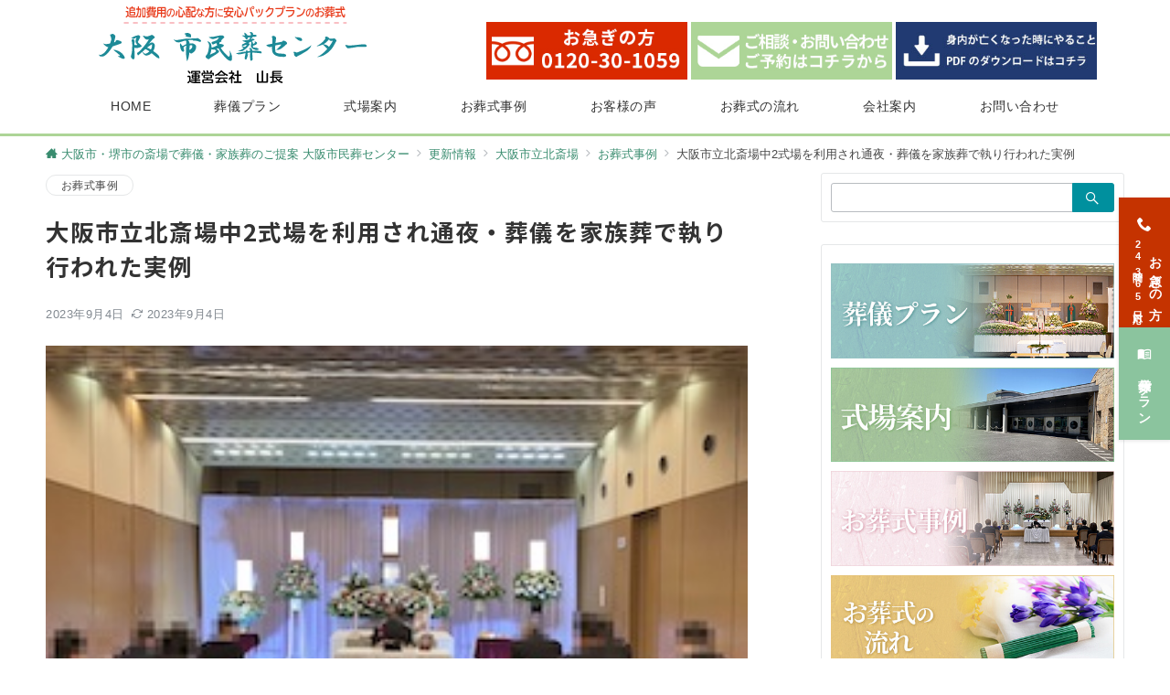

--- FILE ---
content_type: text/html; charset=UTF-8
request_url: https://0120301059.com/kitasaijo-cat/kitasaijo-jirei/15626/
body_size: 28393
content:
<!DOCTYPE html>
<html dir="ltr" lang="ja"
	prefix="og: https://ogp.me/ns#" >
<head prefix="og: https://ogp.me/ns# fb: https://ogp.me/ns/fb# article: https://ogp.me/ns/article#">
<!-- Google Tag Manager -->
<script>(function(w,d,s,l,i){w[l]=w[l]||[];w[l].push({'gtm.start':
new Date().getTime(),event:'gtm.js'});var f=d.getElementsByTagName(s)[0],
j=d.createElement(s),dl=l!='dataLayer'?'&l='+l:'';j.async=true;j.src=
'https://www.googletagmanager.com/gtm.js?id='+i+dl;f.parentNode.insertBefore(j,f);
})(window,document,'script','dataLayer','GTM-TTMSSV2');</script>
<!-- End Google Tag Manager -->
	<!-- Google Tag Manager -->
<script>(function(w,d,s,l,i){w[l]=w[l]||[];w[l].push({'gtm.start':
new Date().getTime(),event:'gtm.js'});var f=d.getElementsByTagName(s)[0],
j=d.createElement(s),dl=l!='dataLayer'?'&l='+l:'';j.async=true;j.src=
'https://www.googletagmanager.com/gtm.js?id='+i+dl;f.parentNode.insertBefore(j,f);
})(window,document,'script','dataLayer','GTM-KSX7XLF2');</script>
<!-- End Google Tag Manager -->
	<script type="text/javascript">
    (function(c,l,a,r,i,t,y){
        c[a]=c[a]||function(){(c[a].q=c[a].q||[]).push(arguments)};
        t=l.createElement(r);t.async=1;t.src="https://www.clarity.ms/tag/"+i;
        y=l.getElementsByTagName(r)[0];y.parentNode.insertBefore(t,y);
    })(window, document, "clarity", "script", "kxbtm0li25");
</script>
<meta charset="UTF-8" />
<meta name="viewport" content="width=device-width,initial-scale=1.0" />
<title>大阪市立北斎場中2式場を利用され通夜・葬儀を家族葬で執り行われた実例 - 家族葬・葬儀なら大阪市民葬センター｜大阪市・堺市の斎場で格安費用のお葬式</title>
	<style>img:is([sizes="auto" i], [sizes^="auto," i]) { contain-intrinsic-size: 3000px 1500px }</style>
	
		<!-- All in One SEO 4.3.5.1 - aioseo.com -->
		<meta name="description" content="大阪市立北斎場での親族12名様での家族葬のご葬儀事例を総額費用も含めてご紹介。市民葬プラン27.5をご利用されお見送りされた事例となっております。大阪市立北斎場や家族葬をご検討されている方は是非ご参考ください。" />
		<meta name="robots" content="max-image-preview:large" />
		<meta name="google-site-verification" content="SImlT5kAle3iFSPfE_F5LkZkLKdbAuthGdGIzDT7ye0" />
		<meta name="msvalidate.01" content="D42182D2A5AF3F7F619EF83984A818ED" />
		<link rel="canonical" href="https://0120301059.com/kitasaijo-cat/kitasaijo-jirei/15626/" />
		<meta name="generator" content="All in One SEO (AIOSEO) 4.3.5.1 " />
		<meta property="og:locale" content="ja_JP" />
		<meta property="og:site_name" content="家族葬・葬儀なら大阪市民葬センター｜大阪市・堺市の斎場で格安費用のお葬式 - 家族葬・葬儀なら大阪市民葬センター｜大阪市・堺市の斎場で格安費用のお葬式" />
		<meta property="og:type" content="article" />
		<meta property="og:title" content="大阪市立北斎場中2式場を利用され通夜・葬儀を家族葬で執り行われた実例 - 家族葬・葬儀なら大阪市民葬センター｜大阪市・堺市の斎場で格安費用のお葬式" />
		<meta property="og:description" content="大阪市立北斎場での親族12名様での家族葬のご葬儀事例を総額費用も含めてご紹介。市民葬プラン27.5をご利用されお見送りされた事例となっております。大阪市立北斎場や家族葬をご検討されている方は是非ご参考ください。" />
		<meta property="og:url" content="https://0120301059.com/kitasaijo-cat/kitasaijo-jirei/15626/" />
		<meta property="og:image" content="https://0120301059.com/0120301059/wp-content/uploads/2021/06/yamatyo_logo.png" />
		<meta property="og:image:secure_url" content="https://0120301059.com/0120301059/wp-content/uploads/2021/06/yamatyo_logo.png" />
		<meta property="og:image:width" content="314" />
		<meta property="og:image:height" content="95" />
		<meta property="article:published_time" content="2023-09-04T01:52:54+00:00" />
		<meta property="article:modified_time" content="2023-09-04T01:52:54+00:00" />
		<meta name="twitter:card" content="summary" />
		<meta name="twitter:title" content="大阪市立北斎場中2式場を利用され通夜・葬儀を家族葬で執り行われた実例 - 家族葬・葬儀なら大阪市民葬センター｜大阪市・堺市の斎場で格安費用のお葬式" />
		<meta name="twitter:description" content="大阪市立北斎場での親族12名様での家族葬のご葬儀事例を総額費用も含めてご紹介。市民葬プラン27.5をご利用されお見送りされた事例となっております。大阪市立北斎場や家族葬をご検討されている方は是非ご参考ください。" />
		<meta name="twitter:image" content="https://0120301059.com/0120301059/wp-content/uploads/2021/06/yamatyo_logo.png" />
		<script type="application/ld+json" class="aioseo-schema">
			{"@context":"https:\/\/schema.org","@graph":[{"@type":"BlogPosting","@id":"https:\/\/0120301059.com\/kitasaijo-cat\/kitasaijo-jirei\/15626\/#blogposting","name":"\u5927\u962a\u5e02\u7acb\u5317\u658e\u5834\u4e2d2\u5f0f\u5834\u3092\u5229\u7528\u3055\u308c\u901a\u591c\u30fb\u846c\u5100\u3092\u5bb6\u65cf\u846c\u3067\u57f7\u308a\u884c\u308f\u308c\u305f\u5b9f\u4f8b - \u5bb6\u65cf\u846c\u30fb\u846c\u5100\u306a\u3089\u5927\u962a\u5e02\u6c11\u846c\u30bb\u30f3\u30bf\u30fc\uff5c\u5927\u962a\u5e02\u30fb\u583a\u5e02\u306e\u658e\u5834\u3067\u683c\u5b89\u8cbb\u7528\u306e\u304a\u846c\u5f0f","headline":"\u5927\u962a\u5e02\u7acb\u5317\u658e\u5834\u4e2d2\u5f0f\u5834\u3092\u5229\u7528\u3055\u308c\u901a\u591c\u30fb\u846c\u5100\u3092\u5bb6\u65cf\u846c\u3067\u57f7\u308a\u884c\u308f\u308c\u305f\u5b9f\u4f8b","author":{"@id":"https:\/\/0120301059.com\/author\/yamamoto\/#author"},"publisher":{"@id":"https:\/\/0120301059.com\/#organization"},"image":{"@type":"ImageObject","url":"https:\/\/0120301059.com\/0120301059\/wp-content\/uploads\/2023\/08\/jirei_kita213.jpg","width":275,"height":206},"datePublished":"2023-09-04T01:52:54+09:00","dateModified":"2023-09-04T01:52:54+09:00","inLanguage":"ja","mainEntityOfPage":{"@id":"https:\/\/0120301059.com\/kitasaijo-cat\/kitasaijo-jirei\/15626\/#webpage"},"isPartOf":{"@id":"https:\/\/0120301059.com\/kitasaijo-cat\/kitasaijo-jirei\/15626\/#webpage"},"articleSection":"\u304a\u846c\u5f0f\u4e8b\u4f8b, \u5e02\u6c11\u846c\u30d7\u30e9\u30f327.5"},{"@type":"BreadcrumbList","@id":"https:\/\/0120301059.com\/kitasaijo-cat\/kitasaijo-jirei\/15626\/#breadcrumblist","itemListElement":[{"@type":"ListItem","@id":"https:\/\/0120301059.com\/#listItem","position":1,"item":{"@type":"WebPage","@id":"https:\/\/0120301059.com\/","name":"\u30db\u30fc\u30e0","description":"\u5927\u962a\u5e02\u30fb\u583a\u5e02\u306e\u658e\u5834\u3067\u846c\u5100\u30fb\u5bb6\u65cf\u846c\u306a\u3089\u5927\u962a\u5e02\u6c11\u846c\u30bb\u30f3\u30bf\u30fc\u3002\u5bb6\u65cf\u846c\u5b9f\u7e3e\u591a\u6570\u300124\u6642\u9593\u76f8\u8ac7\u30fb\u898b\u7a4d\u3082\u308a\u7121\u6599\u306e\u846c\u5100\u793e\u3067\u3059\u3002\u706b\u846c\u6599\u91d1\u30fb\u304a\u901a\u591c\u6599\u7406\u30fb\u4f9b\u990a\u54c1\u30fb\u5b89\u7f6e\u6599\u91d1\u30fb\u51fa\u68fa\u7528\u82b1\u675f\u542b\u3080\u5168\u30d7\u30e9\u30f3\u8ffd\u52a0\u6599\u91d10\u5186\u3067\u304a\u3059\u3059\u3081\u3002","url":"https:\/\/0120301059.com\/"},"nextItem":"https:\/\/0120301059.com\/kitasaijo-cat\/kitasaijo-jirei\/15626\/#listItem"},{"@type":"ListItem","@id":"https:\/\/0120301059.com\/kitasaijo-cat\/kitasaijo-jirei\/15626\/#listItem","position":2,"item":{"@type":"WebPage","@id":"https:\/\/0120301059.com\/kitasaijo-cat\/kitasaijo-jirei\/15626\/","name":"\u5927\u962a\u5e02\u7acb\u5317\u658e\u5834\u4e2d2\u5f0f\u5834\u3092\u5229\u7528\u3055\u308c\u901a\u591c\u30fb\u846c\u5100\u3092\u5bb6\u65cf\u846c\u3067\u57f7\u308a\u884c\u308f\u308c\u305f\u5b9f\u4f8b","description":"\u5927\u962a\u5e02\u7acb\u5317\u658e\u5834\u3067\u306e\u89aa\u65cf12\u540d\u69d8\u3067\u306e\u5bb6\u65cf\u846c\u306e\u3054\u846c\u5100\u4e8b\u4f8b\u3092\u7dcf\u984d\u8cbb\u7528\u3082\u542b\u3081\u3066\u3054\u7d39\u4ecb\u3002\u5e02\u6c11\u846c\u30d7\u30e9\u30f327.5\u3092\u3054\u5229\u7528\u3055\u308c\u304a\u898b\u9001\u308a\u3055\u308c\u305f\u4e8b\u4f8b\u3068\u306a\u3063\u3066\u304a\u308a\u307e\u3059\u3002\u5927\u962a\u5e02\u7acb\u5317\u658e\u5834\u3084\u5bb6\u65cf\u846c\u3092\u3054\u691c\u8a0e\u3055\u308c\u3066\u3044\u308b\u65b9\u306f\u662f\u975e\u3054\u53c2\u8003\u304f\u3060\u3055\u3044\u3002","url":"https:\/\/0120301059.com\/kitasaijo-cat\/kitasaijo-jirei\/15626\/"},"previousItem":"https:\/\/0120301059.com\/#listItem"}]},{"@type":"Organization","@id":"https:\/\/0120301059.com\/#organization","name":"\u5bb6\u65cf\u846c\u30fb\u846c\u5100\u306a\u3089\u5927\u962a\u5e02\u6c11\u846c\u30bb\u30f3\u30bf\u30fc\uff5c\u5927\u962a\u5e02\u30fb\u583a\u5e02\u306e\u658e\u5834\u3067\u683c\u5b89\u8cbb\u7528\u306e\u304a\u846c\u5f0f","url":"https:\/\/0120301059.com\/","logo":{"@type":"ImageObject","url":"https:\/\/0120301059.com\/0120301059\/wp-content\/uploads\/2021\/06\/yamatyo_logo.png","@id":"https:\/\/0120301059.com\/#organizationLogo","width":314,"height":95},"image":{"@id":"https:\/\/0120301059.com\/#organizationLogo"}},{"@type":"Person","@id":"https:\/\/0120301059.com\/author\/yamamoto\/#author","url":"https:\/\/0120301059.com\/author\/yamamoto\/","name":"yamamoto","image":{"@type":"ImageObject","@id":"https:\/\/0120301059.com\/kitasaijo-cat\/kitasaijo-jirei\/15626\/#authorImage","url":"https:\/\/secure.gravatar.com\/avatar\/74f8693241fce28bc96654eca4e82bda86d9423d084dfe5e1f6dff6f8916fed8?s=96&d=mm&r=g","width":96,"height":96,"caption":"yamamoto"}},{"@type":"WebPage","@id":"https:\/\/0120301059.com\/kitasaijo-cat\/kitasaijo-jirei\/15626\/#webpage","url":"https:\/\/0120301059.com\/kitasaijo-cat\/kitasaijo-jirei\/15626\/","name":"\u5927\u962a\u5e02\u7acb\u5317\u658e\u5834\u4e2d2\u5f0f\u5834\u3092\u5229\u7528\u3055\u308c\u901a\u591c\u30fb\u846c\u5100\u3092\u5bb6\u65cf\u846c\u3067\u57f7\u308a\u884c\u308f\u308c\u305f\u5b9f\u4f8b - \u5bb6\u65cf\u846c\u30fb\u846c\u5100\u306a\u3089\u5927\u962a\u5e02\u6c11\u846c\u30bb\u30f3\u30bf\u30fc\uff5c\u5927\u962a\u5e02\u30fb\u583a\u5e02\u306e\u658e\u5834\u3067\u683c\u5b89\u8cbb\u7528\u306e\u304a\u846c\u5f0f","description":"\u5927\u962a\u5e02\u7acb\u5317\u658e\u5834\u3067\u306e\u89aa\u65cf12\u540d\u69d8\u3067\u306e\u5bb6\u65cf\u846c\u306e\u3054\u846c\u5100\u4e8b\u4f8b\u3092\u7dcf\u984d\u8cbb\u7528\u3082\u542b\u3081\u3066\u3054\u7d39\u4ecb\u3002\u5e02\u6c11\u846c\u30d7\u30e9\u30f327.5\u3092\u3054\u5229\u7528\u3055\u308c\u304a\u898b\u9001\u308a\u3055\u308c\u305f\u4e8b\u4f8b\u3068\u306a\u3063\u3066\u304a\u308a\u307e\u3059\u3002\u5927\u962a\u5e02\u7acb\u5317\u658e\u5834\u3084\u5bb6\u65cf\u846c\u3092\u3054\u691c\u8a0e\u3055\u308c\u3066\u3044\u308b\u65b9\u306f\u662f\u975e\u3054\u53c2\u8003\u304f\u3060\u3055\u3044\u3002","inLanguage":"ja","isPartOf":{"@id":"https:\/\/0120301059.com\/#website"},"breadcrumb":{"@id":"https:\/\/0120301059.com\/kitasaijo-cat\/kitasaijo-jirei\/15626\/#breadcrumblist"},"author":{"@id":"https:\/\/0120301059.com\/author\/yamamoto\/#author"},"creator":{"@id":"https:\/\/0120301059.com\/author\/yamamoto\/#author"},"image":{"@type":"ImageObject","url":"https:\/\/0120301059.com\/0120301059\/wp-content\/uploads\/2023\/08\/jirei_kita213.jpg","@id":"https:\/\/0120301059.com\/#mainImage","width":275,"height":206},"primaryImageOfPage":{"@id":"https:\/\/0120301059.com\/kitasaijo-cat\/kitasaijo-jirei\/15626\/#mainImage"},"datePublished":"2023-09-04T01:52:54+09:00","dateModified":"2023-09-04T01:52:54+09:00"},{"@type":"WebSite","@id":"https:\/\/0120301059.com\/#website","url":"https:\/\/0120301059.com\/","name":"\u5bb6\u65cf\u846c\u30fb\u846c\u5100\u306a\u3089\u5927\u962a\u5e02\u6c11\u846c\u30bb\u30f3\u30bf\u30fc\uff5c\u5927\u962a\u5e02\u30fb\u583a\u5e02\u306e\u658e\u5834\u3067\u683c\u5b89\u8cbb\u7528\u306e\u304a\u846c\u5f0f","description":"\u5bb6\u65cf\u846c\u30fb\u846c\u5100\u306a\u3089\u5927\u962a\u5e02\u6c11\u846c\u30bb\u30f3\u30bf\u30fc\uff5c\u5927\u962a\u5e02\u30fb\u583a\u5e02\u306e\u658e\u5834\u3067\u683c\u5b89\u8cbb\u7528\u306e\u304a\u846c\u5f0f","inLanguage":"ja","publisher":{"@id":"https:\/\/0120301059.com\/#organization"}}]}
		</script>
		<!-- All in One SEO -->

<style type="text/css">html, body, h1, h2, h3, h4, ul, ol, dl, li, dt, dd, p, div, span, img, a, table, tr, th, td {margin:0;padding:0;border:0;font-size:100%;vertical-align:baseline;box-sizing:border-box;}article, header, footer, aside, figure, figcaption, nav, section { display:block;}body {-ms-text-size-adjust:100%;-webkit-text-size-adjust:100%;}ol, ul {list-style:none;list-style-type:none;}figure {margin:0;}img {border-style:none;}table {border-collapse:collapse;border-spacing:0;}a, a:hover, a:visited, a:active, a:focus {text-decoration:none;}a:active, a:hover {outline-width:0;}*,*::before,*::after {box-sizing:border-box;}html {font-size:16px;}body {word-wrap:break-word;overflow-wrap:break-word;line-height:1.6;background-color:#fff;font-size:1rem;font-weight:normal;color:#333;-webkit-font-smoothing:antialiased;-moz-osx-font-smoothing:grayscale;overflow-y:scroll;overflow-x:hidden;}h1 {font-weight:bold;font-size:1.6rem;clear:both;}h2 {font-weight:bold;font-size:1.33333rem;clear:both;}h3,h4 {font-weight:bold;font-size:1.14286rem;clear:both;}h5,h6 {font-weight:normal;font-size:1rem;clear:both;}b, strong, .strong {font-weight:bold;}dfn,cite,em {font-style:italic;}hr {height:2px;border:0;background-color:#e5e7e8;}img {height:auto;max-width:100%;vertical-align:middle;}blockquote {position:relative;display:block;padding-top:24px;padding-bottom:24px;padding-right:32px;padding-left:32px;line-height:1.8;font-size:0.88889rem;}blockquote cite {display:block;margin-top:16px;font-size:0.8rem;color:#484848;}pre {overflow:auto;white-space:pre;text-align:left;font-size:0.88889rem;}abbr[title] {text-decoration:underline;}mark,ins {text-decoration:none;}small,.small {font-size:0.72727rem;}code {font-family:monospace, serif;}table thead th {padding:8px 12px;background-color:#fafafa;font-size:1rem;font-weight:bold;}table th {padding:8px 12px;background-color:#fafafa;border:1px solid #b8bcc0;vertical-align:middle;font-size:1rem;font-weight:bold;}table td {padding:8px 12px;border:1px solid #b8bcc0;font-size:1rem;vertical-align:middle;}label {font-size:1rem;cursor:pointer;}input[type="text"],input[type="email"],input[type="url"],input[type="password"],input[type="search"],input[type="number"],input[type="tel"],input[type="date"],input[type="month"],input[type="week"],input[type="time"],input[type="datetime"],input[type="datetime-local"],textarea {-webkit-appearance:none;-moz-appearance:none;appearance:none;padding-top:6px;padding-bottom:6px;padding-right:12px;padding-left:12px;width:100%;border-radius:3px;background-color:#fff;border:1px solid #b8bcc0;transition:all 0.2s ease-in;letter-spacing:0.04em;font-family:inherit;font-size:1rem;}input[type="text"]:focus,input[type="email"]:focus,input[type="url"]:focus,input[type="password"]:focus,input[type="search"]:focus,input[type="number"]:focus,input[type="tel"]:focus,input[type="date"]:focus,input[type="month"]:focus,input[type="week"]:focus,input[type="time"]:focus,input[type="datetime"]:focus,input[type="datetime-local"]:focus,input[type="color"]:focus,textarea:focus,select:focus {outline:none;}input[type="color"] {border-radius:3px;border:1px solid #b8bcc0;}input[type="range"] {-webkit-appearance:none;-moz-appearance:none;appearance:none;background-color:#b8bcc0;height:2px;}input[type="radio"],input[type="checkbox"] {margin-right:8px;}input[type="file"] {-webkit-appearance:none;-moz-appearance:none;appearance:none;margin:8px 0;width:100%;}input[type="button"],input[type="submit"] {position:relative;display:inline-block;padding-top:6px;padding-bottom:6px;padding-right:32px;padding-left:32px;border:none;text-align:center;letter-spacing:0.04em;font-family:inherit;font-size:0.88889rem;overflow:hidden;cursor:pointer;transition:all ease 0.3s;-webkit-appearance:none;-moz-appearance:none;appearance:none;}button {position:relative;letter-spacing:0.04em;font-family:inherit;font-size:0.88889rem;cursor:pointer;transition:all ease 0.3s;-webkit-appearance:none;-moz-appearance:none;appearance:none;}select {-webkit-appearance:none;-moz-appearance:none;appearance:none;padding-right:8px;padding-left:8px;width:100%;height:32px;background-color:#fff;border:1px solid #b8bcc0;border-radius:3px;letter-spacing:0.04em;font-family:inherit;font-size:1rem;}select::-ms-expand {display:none;}input[type="search"],textarea {width:100%;font-family:inherit;font-size:1rem;}iframe {vertical-align:bottom;}a:hover {transition:all 0.3s ease;}#contents {flex:1 0 auto;}.l-content,.l-content__sm,.l-content[data-content_width="narrow"].l-content__fluid {position:relative;margin:auto;width:calc(100% - 32px);}.l-header .l-content,.l-header .l-content__fluid {width:100%;}.l-content__inner {margin-top:16px;margin-bottom:32px;}@media screen and ( min-width:768px ) {.l-content__inner {margin-top:40px;margin-bottom:64px;}}.home .l-content__inner {margin-top:64px;margin-bottom:0;}.l-content__main .l-content,.l-content__main .l-content[data-content_width="narrow"] {width:100%;}.l-content__main .c-section-widget__inner {padding-top:0;padding-bottom:48px;padding-right:0;padding-left:0;}.l-content[data-content-width="alignfull"] {position:relative;left:calc(50% - 50vw);width:100vw;max-width:100vw;}@media screen and ( min-width:768px ) {.l-content,.l-content__sm,.l-content[data-content-width="narrow"],.l-header .l-content {width:calc(768px - 32px);}}@media screen and ( min-width:960px ) {.l-content,.l-header .l-content {width:calc(960px - 32px);}}@media screen and ( min-width:1200px ) {.l-content,.l-header .l-content {width:calc(1212px - 32px);}}.home .article-body {padding-bottom:0;}.wrapper-column {width:100%;}.wrapper-column.has-sp-column {width:calc(100% + 12px);}[class^="column-"],[class*="column-"] {width:100%;}[class^="column-sp-"],[class*="column-sp-"] {margin-right:12px;}.column-sp-1 {width:calc(8.333% - 12px);}.column-sp-2 {width:calc(16.667% - 12px);}.column-sp-3 {width:calc(25% - 12px);}.column-sp-4 {width:calc(33.333% - 12px);}.column-sp-5 {width:calc(41.667% - 12px);}.column-sp-6 {width:calc(50% - 12px);}.column-sp-7 {width:calc(58.333% - 12px);}.column-sp-8 {width:calc(66.667% - 12px);}.column-sp-9 {width:calc(75% - 12px);}.column-sp-10 {width:calc(83.333% - 12px);}.column-sp-11 {width:calc(91.667% - 12px);}.column-sp-12 {width:calc(100% - 12px)}@media screen and ( min-width:768px ) {.wrapper-column,.wrapper-column.has-sp-column {width:calc(100% + 24px);}[class^="column-"],[class*="column-"] {margin-right:24px;}.column-1 {width:calc(8.333% - 24px);}.column-2 {width:calc(16.667% - 24px);}.column-3 {width:calc(25% - 24px);}.column-4 {width:calc(33.333% - 24px);}.column-5 {width:calc(41.667% - 24px);}.column-6 {width:calc(50% - 24px);}.column-7 {width:calc(58.333% - 24px);}.column-8 {width:calc(66.667% - 24px);}.column-9 {width:calc(75% - 24px);}.column-10 {width:calc(83.333% - 24px);}.column-11 {width:calc(91.667% - 24px);}.column-12 {width:calc(100% - 24px)}}.u-row {display:flex;}.u-row-wrap {flex-wrap:wrap;}.u-row-nowrap {flex-wrap:nowrap;}.u-row-item-top {align-items:flex-start;}.u-row-item-center {align-items:center;}.u-row-item-bottom {align-items:flex-end;}.u-row-cont-around {justify-content:space-around;}.u-row-cont-between {justify-content:space-between;}.u-row-cont-start {justify-content:flex-start;}.u-row-cont-center {justify-content:center;}.u-row-cont-end {justify-content:flex-end;}.u-row-dir {flex-direction:row;}.u-row-dir-reverse {flex-direction:row-reverse;}.u-row-dir-column {flex-direction:column;}.u-row-flex-grow-1 {flex-grow:1;}.u-row-flex-grow-2 {flex-grow:1;}.u-row-flex-grow-3 {flex-grow:1;}@keyframes fade {from {opacity:0;}to {opacity:1;}}@keyframes fadeIn {from {opacity:0;transform:translateY(16px);}to {opacity:1;}}@keyframes fadeSlideIn {from {opacity:0;transform:translateX(-32px);}to {opacity:1;}}@keyframes fadeOut {from {opacity:1;}to {opacity:0;transform:translateY(16px);}}@keyframes slideDown {from {transform:translateY(-100%);opacity:0;}to {transform:translateY(0);opacity:1;}}@keyframes slideUp {from {transform:translateY(0);}to {transform:translateY(-100%);}}@keyframes slideUpText {from {transform:translateY(-30%);opacity:0;}to {transform:translateY(-50%);opacity:1;}}@keyframes circle {from {transform:rotate(0deg);}to {transform:rotate(360deg);}}@keyframes spinY {from {transform:rotateY( 0deg );}to {transform:rotateY( 360deg );}}@keyframes sound-visualize {0% {transform:scaleY(0);}50% {transform:scaleY(1);}100% {transform:scaleY(0.2);}}@keyframes blur-text {0% {filter:blur(0);opacity:1;}100% {filter:blur(2px);opacity:0.8;}}@keyframes expansion-image {0% {transform:scale(1);}100% {transform:scale(1.15);}}@keyframes reduced-image {0% {transform:scale(1.15);}100% {transform:scale(1);}}@keyframes slide-image {from {transform:translateX(0);}to {transform:translateX(48px);}}@keyframes lustre {100% {left:60%;}}@keyframes ripple-drop {100% {transform:scale(2);opacity:0;}}@keyframes ctaIconSlideInRight {from {opacity:0;transform:translateX(calc(100% + 360px));}to {opacity:1;transform:translateX(0);}}@media screen and ( min-width:768px ) {@keyframes ctaIconSlideInRight {from {opacity:0;transform:translateX(360px);}to {opacity:1;transform:translateX(0);}}}@keyframes headerLanguage {from {opacity:0;transform:translateY(16px);}to {opacity:1;transform:translateY(0);}}.l-header {position:relative;z-index:200;}.l-header__inner {display:flex;align-items:center;justify-content:space-between;height:60px;overflow:hidden;}.home:not(.paged).is-overlay .l-header {position:absolute;top:0;left:0;right:0;z-index:200;}.home:not(.paged).is-overlay .l-header-default,.home:not(.paged).is-overlay .l-header-center,.home:not(.paged).is-overlay .l-header-row {background-color:inherit;border-bottom:inherit;}@media screen and ( min-width:768px ) {.l-header__inner {height:86px;overflow:visible;}.l-header-default .l-header__inner {justify-content:flex-start;}.l-header-center .l-header__inner {justify-content:center;}.site-description {font-size:0.8rem;}.l-header-default .site-description,.l-header-row .site-description {width:100%;}}.header-site-branding {width:100%;height:60px;}.header-site-branding.is-left {justify-content:flex-start;margin-left:8px;}.header-site-branding.is-center {justify-content:center;text-align:center;}.header-site-branding.have-drawer-menu-tablet.is-left {margin-left:45px;}@media screen and ( min-width:768px ) {.header-site-branding.is-center {justify-content:flex-start;text-align:left;}.header-site-branding.have-drawer-menu-pc.is-left {margin-left:0;}}.icon-logo {margin-right:6px;}.icon-logo-baseline {margin-right:4px;vertical-align:baseline;}@media screen and ( min-width:768px ) {.icon-logo-baseline {margin-right:6px;}}.site-logo {display:table-cell;vertical-align:middle;font-size:inherit;}.site-title {display:table-cell;vertical-align:middle;line-height:1;font-size:1.6rem;}.site-description {display:block;margin:auto;line-height:2;font-size:0.72727rem;letter-spacing:0.04em;color:#828990;}.site-logo img {width:auto;}.header-site-branding .site-title {letter-spacing:0.04em;}.header-site-branding .site-title a {color:#333;}@media screen and ( min-width:768px ) {.header-site-branding {width:auto;}.l-header-row .header-site-branding.have-drawer-menu-tablet,.l-header-row .l-content__fluid .header-site-branding.have-drawer-menu-tablet {margin-left:56px;}.l-header-default .header-site-branding.have-drawer-menu-tablet,.l-header-default .l-content__fluid .header-site-branding.have-drawer-menu-tablet {margin-left:16px;}.l-header-default .l-content__fluid .header-site-branding,.l-header-row .l-content__fluid .header-site-branding {margin-left:12px;}.l-header-center .header-site-branding {text-align:center;}}@media screen and ( min-width:960px ) {.l-header-row .header-site-branding.have-drawer-menu-tablet {margin-left:0;}.l-header-default .header-site-branding.have-drawer-menu-tablet {margin-left:0;}.l-header-row .l-content__fluid .header-site-branding.have-drawer-menu-tablet,.l-header-default .l-content__fluid .header-site-branding.have-drawer-menu-tablet {margin-left:12px;}.l-header-row .header-site-branding.have-drawer-menu-pc,.l-header-row .l-content__fluid .header-site-branding.have-drawer-menu-pc {margin-left:56px;}.l-header-default .header-site-branding.have-drawer-menu-pc,.l-header-default .l-content__fluid .header-site-branding.have-drawer-menu-pc {margin-left:16px;}}.hamburger-menu {position:absolute;left:8px;padding:0;border:none;outline:none;background-color:inherit;line-height:1.2;text-align:center;cursor:pointer;}@media screen and ( min-width:768px ) {.hamburger-menu {left:0;}.l-content__fluid .hamburger-menu {width:48px;}.l-header-default .hamburger-menu {position:relative;top:0;transform:translateY(0%);}}.hamburger-menu-label {line-height:1;text-align:center;font-size:0.625rem;}.hamburger-menu-trigger,.hamburger-menu-trigger span {display:inline-block;box-sizing:border-box;}.hamburger-menu-trigger {position:relative;width:26px;height:18px;}.has-menu .hamburger-menu-trigger {top:-4px;}.hamburger-menu-trigger span {position:absolute;left:0;width:100%;height:1px;border-radius:3px;}.hamburger-menu-trigger span:nth-of-type(1) {top:0;transition:all 0.2s ease;}.hamburger-menu-trigger span:nth-of-type(2) {top:8px;}.hamburger-menu-trigger span:nth-of-type(3) {bottom:0;transition:all 0.2s ease;}.hamburger-menu:hover {border:none;background-color:inherit;}.hamburger-menu:hover .hamburger-menu-trigger span:nth-of-type(1) {transform:translateY(2px);}.hamburger-menu:hover .hamburger-menu-trigger span:nth-of-type(3) {transform:translateY(-2px);}.hamburger-menu-floating {position:fixed;visibility:hidden;right:16px;bottom:72px;height:60px;width:60px;margin-bottom:calc(env(safe-area-inset-bottom) * 0.5);padding:0;text-align:center;border-radius:50%;border:none;outline:none;box-shadow:0 2px 4px -1px rgba(0,0,0,0.2), 0 4px 5px 0 rgba(0,0,0,0.14), 0 1px 10px 0 rgba(0,0,0,0.12);transform:translateX(calc(100% + 16px));transition:0.2s cubic-bezier(0,.6,.99,1);cursor:pointer;z-index:998;}@media screen and ( min-width:768px ) {.hamburger-menu-floating {right:0;bottom:80px;}}.hamburger-menu-floating.is-show {visibility:visible;transform:translateX(0);}.hamburger-menu-floating:hover {border:none;}.hamburger-menu-floating:not(.has-menu) .hamburger-menu-trigger {margin-top:4px;}.hamburger-menu-floating .hamburger-menu-label {position:absolute;right:0;bottom:9px;left:0;}.hamburger-menu-floating span {transition:0.3s cubic-bezier(0,.6,.99,1);}.hamburger-menu-floating.is-active .hamburger-menu-trigger span:nth-of-type(1) {transform:translate(0, 9px) rotate(-45deg);}.hamburger-menu-floating.is-active .hamburger-menu-trigger span:nth-of-type(2) {opacity:0;}.hamburger-menu-floating.is-active .hamburger-menu-trigger span:nth-of-type(3) {transform:translate(0, -8px) rotate(45deg);}.drawer-menu {visibility:hidden;position:fixed;}.header-cta {position:absolute;right:0}.header-cta .is-active .switch-off,.header-cta .switch-on {display:none;}.header-cta .is-active .switch-on {display:block;}.header-cta__item {margin-left:16px;min-width:20px;text-align:center;}.header-cta__item a {display:block;height:100%;}@media screen and ( min-width:768px ) {.header-cta__item {letter-spacing:0.04em;}}.header-cta__item [class*="icon-"] {font-size:1rem;}.header-cta__item:last-child {position:relative;width:70px;height:60px;transition:all 0.3s ease;}.header-cta__item:last-child .header-cta__inner {position:absolute;top:50%;left:0;right:0;transform:translateY(-50%);letter-spacing:0.05rem;color:#fff;}.header-cta__label {line-height:1;font-size:0.72727rem;}@media screen and ( min-width:768px ) {.l-header-row .header-cta {position:relative;}.header-cta__item {margin-left:32px;}.header-cta__item:last-child {width:86px;height:86px;}}.home:not(.paged).is-overlay .header-menu-default,.home:not(.paged).is-overlay .header-menu-center {background-color:inherit;border-bottom:inherit;}.header-menu .menu-item {position:relative;display:flex;flex-direction:column;justify-content:center;cursor:pointer;letter-spacing:0.04em;font-size:0.88889rem;}.header-menu-default .header-menu > .menu-item,.header-menu-center .header-menu > .menu-item {padding-right:24px;padding-left:24px;height:60px;}.header-menu-row .header-menu > .menu-item {padding-right:16px;padding-left:16px;height:86px;}.header-menu .menu-item a {position:relative;display:flex;flex-direction:column;justify-content:center;align-items:center;transition:all 0.3s ease;}.header-menu > .menu-item > a::after {display:block;content:"";position:absolute;height:1px;right:0;width:0;bottom:-8px;transition:0.3s cubic-bezier(0.13,0.61,0.26,0.94);}.header-menu > .menu-item:hover > a::after {left:0;width:100%;}.header-menu > .menu-item > a > .menu-description {display:block;line-height:1.2;font-weight:300;letter-spacing:0.04em;opacity:0.8;}.header-menu .menu-item [class^="icon-"] {padding-right:4px;}.header-menu .sub-menu {visibility:hidden;position:absolute;top:100%;left:50%;min-width:200px;transform:translateX(-50%);transition:all 0.3s ease-in;box-shadow:0 1px 3px 1px rgba(0, 0, 0, 0.08);opacity:0;z-index:9999;}.header-menu .menu-item:hover > .sub-menu,.header-menu .menu-item.focus > .sub-menu {visibility:visible;opacity:1;}.header-menu .sub-menu .menu-item a {display:flex;flex-direction:row;justify-content:left;align-items:center;}.header-menu .sub-menu .menu-item a,.header-row .header-menu .sub-menu .menu-item a {position:relative;padding-top:12px;padding-bottom:12px;padding-left:20px;padding-right:20px;font-size:0.72727rem;}.header-menu .sub-menu .menu-item a:hover {background-color:rgba(255,255,255,0.2);}.header-menu .sub-menu .menu-item ul {top:0;left:100%;transform:none;}.header-menu > .menu-item:first-child >.sub-menu {left:0;transform:translateX(0);}.header-menu > .menu-item:last-child >.sub-menu {left:inherit;right:0;transform:translateX(0);}.header-menu > .menu-item:last-child > .sub-menu .menu-item > .sub-menu {left:100%;transform:translateX(-200%);}.header-menu .sub-menu .menu-item-has-children > a::before {content:"\e941";position:absolute;right:3px;transition:all 0.3s ease-in;font-family:"icomoon";font-size:0.88889rem;}.header-menu .sub-menu .menu-item-has-children:hover > a::before {right:-1px;}.header-menu > .menu-item:last-child > .sub-menu .menu-item-has-children > a::before {content:"\e940";position:absolute;left:4px;transition:all 0.3s ease-in;font-family:"icomoon";font-size:0.88889rem;}.header-menu > .menu-item:last-child > .sub-menu .menu-item-has-children:hover > a::before {left:1px;}.l-header-menu-drop {position:fixed;top:0;right:0;left:0;transform:translateY(-100%);transition:transform 0.4s ease;z-index:997;}.l-header-menu-drop.sticky-menu {transform:translateY(0);box-shadow:0 1px 3px rgba(0, 0, 0, 0.1);}.l-header-menu-drop__inner .header-menu > .menu-item {padding-right:24px;padding-left:24px;height:56px;}.l-header-menu-drop__inner .header-menu .menu-item a:focus {outline:none;}.header-panel {width:100%;}.header-contact,.header-searchform {display:none;position:absolute;right:0;left:0;padding-top:24px;padding-bottom:24px;padding-right:16px;padding-left:16px;box-shadow:0 1px 1px rgba(0, 0, 0, 0.1);z-index:300;}.header-contact.is-active,.header-searchform.is-active {display:block;animation:fadeIn 0.2s ease-in;}.header-language {display:none;position:absolute;top:100%;left:0;min-width:72px;box-shadow:0 1px 3px 1px rgba(0, 0, 0, 0.08);transition:all 0.2s ease-in;z-index:300;}@media screen and ( min-width:768px ) {.header-language {min-width:86px;}}.header-language.is-active {display:block;animation:headerLanguage 0.2s ease-in;}.language-panel__item {padding-top:6px;padding-bottom:6px;padding-left:4px;padding-right:4px;font-size:0.72727rem;letter-spacing:0.04em;transition:all 0.3s ease;}@media screen and ( min-width:768px ) {.language-panel__item {font-size:0.88889rem;}}.language-panel__item a:hover {transform:translateX(2px);}.header-contact__inner {text-align:center;}@media screen and ( max-width:767px ) {.header-contact__inner [class*="column-"] {margin-bottom:24px;}.header-contact__inner [class*="column-"]:last-child {margin-bottom:0}}.header-contact__inner .small {margin-top:8px;}.fixed-footer-menu {position:fixed;bottom:0;right:0;left:0;width:100%;transform:translateY( 100px );box-shadow:0 -1px 1px rgba(0, 0, 0, 0.1);transition:0.6s cubic-bezier(0.13,0.61,0.26,0.94);padding-bottom:calc(env(safe-area-inset-bottom) * 0.5);z-index:202;}.fixed-footer-menu__inner {position:relative;width:100%;height:50px;}.fixed-footer-menu.is-show {transform:translateY( 0px );}.fixed-footer-menu__inner nav {position:relative;width:100%;height:50px;z-index:100;}.fixed-footer-menu__inner ul .menu-item i {display:block;padding-top:4px;text-align:center;font-size:1rem;}.fixed-footer-menu__inner ul .menu-item a {display:block;font-size:0.72727rem;overflow:hidden;}.sp-follow-sns,.sp-share-sns {position:fixed;bottom:-80px;padding-top:24px;padding-bottom:24px;padding-right:12px;padding-left:12px;transform:translateY(0);transition:0.4s cubic-bezier(0.13,0.61,0.26,0.94);width:100%;z-index:201;}.sp-follow-sns__item a,.sp-share-sns__item a,.sp-share-sns__item .share-button {display:flex;align-items:center;justify-content:center;margin-right:10px;margin-left:10px;width:32px;height:32px;border-radius:50%;box-shadow:0 1px 1.5px 0 rgba(0,0,0,0.12), 0 1px 1px 0 rgba(0,0,0,0.24);}.sp-share-sns__item .share-button__clipboard--success,.sp-share-sns__item .share-button__clipboard--error {border-radius:50%;}.sp-follow-sns__item a:hover,.sp-share-sns__item a:hover,.sp-share-sns__item .share-button:hover {box-shadow:0 4px 5px 0 rgba(0,0,0,0.14), 0 1px 10px 0 rgba(0,0,0,0.12), 0 2px 4px -1px rgba(0,0,0,0.2);}.sp-searchform {position:fixed;bottom:-375px;padding-top:24px;padding-bottom:24px;padding-right:16px;padding-left:16px;transform:translateY(0);transition:0.4s cubic-bezier(0.13,0.61,0.26,0.94);width:100%;z-index:201;}.sp-follow-sns.is-active,.sp-share-sns.is-active,.sp-searchform.is-active {bottom:0;transform:translateY(-50px);}.js-fixed-item.sp-follow-sns,.js-fixed-item.sp-share-sns,.js-fixed-item.sp-searchform {background:rgba(0,0,0,0.8);}.customer-feedback-header__img img {width:100px;height:100px;-webkit-mask-repeat:no-repeat;mask-repeat:no-repeat;-webkit-mask-position:50% 50%;mask-position:50% 50%;-webkit-mask-size:contain;mask-size:contain;-webkit-mask-image:url(https://0120301059.com/0120301059/wp-content/themes/emanon-premium/assets/images/customer.png);mask-image:url(https://0120301059.com/0120301059/wp-content/themes/emanon-premium/assets/images/customer.png);}@font-face {font-family:"icomoon";src:url("https://0120301059.com/0120301059/wp-content/themes/emanon-premium/assets/fonts/icomoon/fonts/icomoon.eot?qg435a");src:url("https://0120301059.com/0120301059/wp-content/themes/emanon-premium/assets/fonts/icomoon/fonts/icomoon.eot?qg435a#iefix") format("embedded-opentype"),url("https://0120301059.com/0120301059/wp-content/themes/emanon-premium/assets/fonts/icomoon/fonts/icomoon.woff?qg435a") format("woff"),url("https://0120301059.com/0120301059/wp-content/themes/emanon-premium/assets/fonts/icomoon/fonts/icomoon.ttf?qg435a") format("truetype"),url("https://0120301059.com/0120301059/wp-content/themes/emanon-premium/assets/fonts/icomoon/fonts/icomoon.svg?qg435a#icomoon") format("svg");font-weight:normal;font-style:normal;font-display:swap;}.u-display-block {display:block;}.u-display-none {display:none;}.u-display-hidden {visibility:hidden;}.u-display-sp {display:block;}.u-display-tablet {display:block;}.u-display-pc {display:none;}@media screen and ( min-width:768px ) {.u-display-sp {display:none;}.u-display-tablet {display:block;}}@media screen and ( min-width:960px ) {.u-display-tablet {display:none;}.u-display-pc {display:block;}}:root {--one-col-content-width:1080px;--sidebar-width:332px;}input[type="button"],input[type="submit"],.c-btn {border-radius:25px;}input[type="button"]:hover,input[type="submit"]:hover,.c-btn:hover {opacity:0.8;}.one-col .l-content__main {width:100%;}@media screen and ( min-width:960px ) {.one-col .l-content__main {width:var(--one-col-content-width);margin-left:auto;margin-right:auto;}.one-col.share_sticky_col .l-content__main {width:calc(var(--one-col-content-width) - 80px);}}body {font-family:-apple-system, BlinkMacSystemFont, "Helvetica Neue", "Hiragino Kaku Gothic ProN", "ヒラギノ角ゴ Pro W3", "Segoe UI", "メイリオ", "Meiryo", sans-serif;}.site-title a {font-family:"Noto Sans JP", sans-serif;font-weight:bold;}.site-description {font-family:"Noto Serif JP", serif;font-weight:bold;}.main-visual__title {font-family:-apple-system, BlinkMacSystemFont, "Helvetica Neue", "Hiragino Kaku Gothic ProN", "ヒラギノ角ゴ Pro W3", "Segoe UI", "メイリオ", "Meiryo", sans-serif;font-weight:bold;}.main-visual__sub-title {font-family:-apple-system, BlinkMacSystemFont, "Helvetica Neue", "Hiragino Kaku Gothic ProN", "ヒラギノ角ゴ Pro W3", "Segoe UI", "メイリオ", "Meiryo", sans-serif;font-weight:normal;}.main-visual__message{font-family:-apple-system, BlinkMacSystemFont, "Helvetica Neue", "Hiragino Kaku Gothic ProN", "ヒラギノ角ゴ Pro W3", "Segoe UI", "メイリオ", "Meiryo", sans-serif;font-weight:normal;}h1 {font-family:"Noto Sans JP", sans-serif;font-weight:bold;}.article-title__sub,.archive-title__sub {font-family:"Noto Serif JP", serif;font-weight:normal;}h2:not(.main-visual__title ) {font-family:"Noto Serif JP", serif;font-weight:bold;}h3 {font-family:"Noto Serif JP", serif;font-weight:bold;}h4 {font-family:"Noto Serif JP", serif;font-weight:bold;}h5 {font-family:"Noto Serif JP", serif;font-weight:bold;}h6 {font-family:"Noto Serif JP", serif;font-weight:bold;}.header-menu {font-family:-apple-system, BlinkMacSystemFont, "Helvetica Neue", "Hiragino Kaku Gothic ProN", "ヒラギノ角ゴ Pro W3", "Segoe UI", "メイリオ", "Meiryo", sans-serif;font-weight:normal;}.footer-menu {font-family:-apple-system, BlinkMacSystemFont, "Helvetica Neue", "Hiragino Kaku Gothic ProN", "ヒラギノ角ゴ Pro W3", "Segoe UI", "メイリオ", "Meiryo", sans-serif;font-weight:normal;}.cat-name {background-color:#00909e;color:#fff;}.sticky-info .icon-star-full {color:#8c6e8c;}.post-list-meta__cat {background-color:#00909e;color:#fff;}.widget_popular_post .popular-post-rank {background-color:#00909e;}.widget_popular_post .has_thumbnail .popular-post-rank {background-color:initial;border-color:#00909e transparent transparent transparent;}.h2-bg-color .article-body h2:not(.is-style-none):not(.epb-advance-headling__text),.h3-bg-color .article-body h3:not(.is-style-none):not(.epb-advance-headling__text),.h4-bg-color .article-body h4:not(.is-style-none):not(.epb-advance-headling__text) {padding-top:8px;padding-bottom:8px;padding-right:12px;padding-left:12px;background-color:#00909e;color:#ffffff;}.h2-bg-color-radius .article-body h2:not(.is-style-none):not(.epb-advance-headling__text),.h3-bg-color-radius .article-body h3:not(.is-style-none):not(.epb-advance-headling__text),.h4-bg-color-radius .article-body h4:not(.is-style-none):not(.epb-advance-headling__text) {padding-top:8px;padding-bottom:8px;padding-right:12px;padding-left:12px;border-radius:3px;background-color:#00909e;color:#ffffff;}.h2-bg-color-border-left .article-body h2:not(.is-style-none):not(.epb-advance-headling__text),.h3-bg-color-border-left .article-body h3:not(.is-style-none):not(.epb-advance-headling__text),.h4-bg-color-border-left .article-body h4:not(.is-style-none):not(.epb-advance-headling__text) {padding-top:8px;padding-bottom:8px;padding-right:8px;padding-left:12px;background-color:#7cb0b7;border-left:6px solid #00909e;color:#ffffff;}.h2-bg-color-broken-corner .article-body h2:not(.is-style-none):not(.epb-advance-headling__text),.h3-bg-color-broken-corner .article-body h3:not(.is-style-none):not(.epb-advance-headling__text),.h4-bg-color-broken-corner .article-body h4:not(.is-style-none):not(.epb-advance-headling__text) {position:relative;padding-top:8px;padding-bottom:8px;padding-right:12px;padding-left:12px;background-color:#00909e;color:#ffffff;}.h2-bg-color-broken-corner .article-body h2:not(.is-style-none):not(.epb-advance-headling__text)::before,.h3-bg-color-broken-corner .article-body h3:not(.is-style-none):not(.epb-advance-headling__text)::before,.h4-bg-color-broken-corner .article-body h4:not(.is-style-none):not(.epb-advance-headling__text)::before {position:absolute;top:0;right:0;content:"";width:0;border-width:0 16px 16px 0;border-style:solid;box-shadow:-1px 1px 2px rgba(0, 0, 0, 0.1);border-color:#ffffff #ffffff #e5e7e8 #e5e7e8;}.h2-bg-color-ribbon .article-body h2:not(.is-style-none):not(.epb-advance-headling__text),.h3-bg-color-ribbon .article-body h3:not(.is-style-none):not(.epb-advance-headling__text),.h4-bg-color-ribbon .article-body h4:not(.is-style-none):not(.epb-advance-headling__text) {position:relative;padding-top:8px;padding-bottom:8px;padding-right:12px;padding-left:12px;background-color:#00909e;color:#ffffff;}.h2-bg-color-ribbon .article-body h2:not(.is-style-none):not(.epb-advance-headling__text)::before,.h3-bg-color-ribbon .article-body h3:not(.is-style-none):not(.epb-advance-headling__text)::before,.h4-bg-color-ribbon .article-body h4:not(.is-style-none):not(.epb-advance-headling__text)::before {position:absolute;content:"";top:100%;left:0;border-width:0 20px 12px 0;border-style:solid;border-color:transparent;border-right-color:rgba(0, 0, 0, 0.1);}.h2-speech-bubble .article-body h2:not(.is-style-none):not(.epb-advance-headling__text),.h3-speech-bubble .article-body h3:not(.is-style-none):not(.epb-advance-headling__text),.h4-speech-bubble .article-body h4:not(.is-style-none):not(.epb-advance-headling__text) {position:relative;padding-top:8px;padding-bottom:8px;padding-right:12px;padding-left:12px;border-radius:3px;background-color:#00909e;color:#ffffff;}.h2-speech-bubble .article-body h2:not(.is-style-none):not(.epb-advance-headling__text)::before,.h3-speech-bubble .article-body h3:not(.is-style-none):not(.epb-advance-headling__text)::before,.h4-speech-bubble .article-body h4:not(.is-style-none):not(.epb-advance-headling__text)::before {content:"";position:absolute;bottom:-8px;left:24px;width:16px;height:16px;background:inherit;transform:rotate(45deg);}.h2-speech-bubble-border .article-body h2:not(.is-style-none):not(.epb-advance-headling__text),.h3-speech-bubble-border .article-body h3:not(.is-style-none):not(.epb-advance-headling__text),.h4-speech-bubble-border .article-body h4:not(.is-style-none):not(.epb-advance-headling__text) {position:relative;padding-top:8px;padding-bottom:8px;padding-right:12px;padding-left:12px;border-radius:3px;border:2px solid #00909e;}.h2-speech-bubble-border .article-body h2:not(.is-style-none):not(.epb-advance-headling__text)::before,.h3-speech-bubble-border .article-body h3:not(.is-style-none):not(.epb-advance-headling__text)::before,.h4-speech-bubble-border .article-body h4:not(.is-style-none):not(.epb-advance-headling__text)::before {content:"";position:absolute;bottom:-9px;left:24px;width:16px;height:16px;background:inherit;transform:rotate(45deg);}.h2-speech-bubble-border .article-body h2:not(.is-style-none):not(.epb-advance-headling__text)::before,.h3-speech-bubble-border .article-body h3:not(.is-style-none):not(.epb-advance-headling__text)::before,.h4-speech-bubble-border .article-body h4:not(.is-style-none):not(.epb-advance-headling__text)::before {border-right:2px solid#00909e;border-bottom:2px solid#00909e;background-color:#ffffff;}.h2-border .article-body h2:not(.is-style-none):not(.epb-advance-headling__text),.h3-border .article-body h3:not(.is-style-none):not(.epb-advance-headling__text),.h4-border .article-body h4:not(.is-style-none):not(.epb-advance-headling__text) {padding-top:8px;padding-bottom:8px;padding-right:12px;padding-left:12px;border:2px solid #00909e;}.h2-border-radius .article-body h2:not(.is-style-none):not(.epb-advance-headling__text),.h3-border-radius .article-body h3:not(.is-style-none):not(.epb-advance-headling__text),.h4-border-radius .article-body h4:not(.is-style-none):not(.epb-advance-headling__text) {padding-top:8px;padding-bottom:8px;padding-right:12px;padding-left:12px;border-radius:3px;border:2px solid #00909e;}.h2-border-bottom .article-body h2:not(.is-style-none):not(.epb-advance-headling__text),.h3-border-bottom .article-body h3:not(.is-style-none):not(.epb-advance-headling__text),.h4-border-bottom .article-body h4:not(.is-style-none):not(.epb-advance-headling__text) {padding-top:12px;padding-bottom:12px;border-bottom:2px solid #00909e;}.h2-border-bottom-two-colors .article-body h2:not(.is-style-none):not(.epb-advance-headling__text),.h3-border-bottom-two-colors .article-body h3:not(.is-style-none):not(.epb-advance-headling__text),.h4-border-bottom-two-colors .article-body h4:not(.is-style-none):not(.epb-advance-headling__text) {position:relative;padding-top:12px;padding-bottom:12px;border-bottom:solid 3px #7cb0b7;}.h2-border-bottom-two-colors .article-body h2:not(.is-style-none):not(.epb-advance-headling__text)::before,.h3-border-bottom-two-colors .article-body h3:not(.is-style-none):not(.epb-advance-headling__text)::before,.h4-border-bottom-two-colors .article-body h4:not(.is-style-none):not(.epb-advance-headling__text)::before {position:absolute;content:"";bottom:-3px;left:0;width:15%;height:3px;z-index:2;}.h2-border-bottom-two-colors .article-body h2:not(.is-style-none):not(.epb-advance-headling__text)::before,.h3-border-bottom-two-colors .article-body h3:not(.is-style-none):not(.epb-advance-headling__text)::before,.h4-border-bottom-two-colors .article-body h4:not(.is-style-none):not(.epb-advance-headling__text)::before {background-color:#00909e;}.h2-border-top-bottom .article-body h2:not(.is-style-none):not(.epb-advance-headling__text),.h3-border-top-bottom .article-body h3:not(.is-style-none):not(.epb-advance-headling__text),.h4-border-top-bottom .article-body h4:not(.is-style-none):not(.epb-advance-headling__text) {padding-top:8px;padding-bottom:8px;border-top:2px solid #00909e;border-bottom:2px solid #00909e}.h2-border-left .article-body h2:not(.is-style-none):not(.epb-advance-headling__text),.h3-border-left .article-body h3:not(.is-style-none):not(.epb-advance-headling__text),.h4-border-left .article-body h4:not(.is-style-none):not(.epb-advance-headling__text) {padding-left:12px;border-left:3px solid #00909e;}.h2-dashed-bottom .article-body h2:not(.is-style-none):not(.epb-advance-headling__text),.h3-dashed-bottom .article-body h3:not(.is-style-none):not(.epb-advance-headling__text),.h4-dashed-bottom .article-body h4:not(.is-style-none):not(.epb-advance-headling__text) {padding-top:8px;padding-bottom:8px;border-bottom:2px dashed #00909e;}.h2-dashed-top-bottom .article-body h2:not(.is-style-none):not(.epb-advance-headling__text),.h3-dashed-top-bottom .article-body h3:not(.is-style-none):not(.epb-advance-headling__text),.h4-dashed-top-bottom .article-body h4:not(.is-style-none):not(.epb-advance-headling__text) {padding-top:8px;padding-bottom:8px;border-top:2px dashed #00909e;border-bottom:2px dashed #00909e;}.is-style-group-center__checkmark .wp-block-group__inner-container::before,.is-style-group-left__checkmark .wp-block-group__inner-container::before {background-color:#7cb0b7;}.is-style-group-center__circle .wp-block-group__inner-container::before,.is-style-group-left__circle .wp-block-group__inner-container::before {background-color:#7cb0b7;}.is-style-group-center__cross .wp-block-group__inner-container::before,.is-style-group-left__cross .wp-block-group__inner-container::before {background-color:#dc3545;}.is-style-group-center__alert .wp-block-group__inner-container::before,.is-style-group-left__alert .wp-block-group__inner-container::before {background-color:#dc3545;}.is-style-group-center__question .wp-block-group__inner-container::before,.is-style-group-left__question .wp-block-group__inner-container::before {background-color:#7cb0b7;}.is-style-group-center__notice .wp-block-group__inner-container::before,.is-style-group-left__notice .wp-block-group__inner-container::before {background-color:#7cb0b7;}.is-style-group-center__point .wp-block-group__inner-container::before,.is-style-group-left__point .wp-block-group__inner-container::before {background-color:#7cb0b7;}.is-style-group-center__memo .wp-block-group__inner-container::before,.is-style-group-left__memo .wp-block-group__inner-container::before {background-color:#7cb0b7;}.is-style-group-center__bubble .wp-block-group__inner-container::before,.is-style-group-left__bubble .wp-block-group__inner-container::before {background-color:#7cb0b7;}.is-style-group-center__crown .wp-block-group__inner-container::before,.is-style-group-left__crown .wp-block-group__inner-container::before {background-color:#7cb0b7;}.is-style-group-center__star .wp-block-group__inner-container::before,.is-style-group-left__star .wp-block-group__inner-container::before {background-color:#7cb0b7;}.is-style-group-center__download .wp-block-group__inner-container::before,.is-style-group-left__download .wp-block-group__inner-container::before {background-color:#7cb0b7;}a {color:#398c6f;}a:hover,a:active {color:#5b8c77;}input[type="text"]:focus,input[type="email"]:focus,input[type="url"]:focus,input[type="password"]:focus,input[type="search"]:focus,input[type="number"]:focus,input[type="tel"]:focus,input[type="date"]:focus,input[type="month"]:focus,input[type="week"]:focus,input[type="time"]:focus,input[type="datetime"]:focus,input[type="datetime-local"]:focus,input[type="color"]:focus,textarea:focus,select:focus {border:1px solid#5b8c77;}.slick-prev,.slick-next {border-color:#398c6f;}.slick-prev:hover,.slick-next:hover {border-color:#5b8c77;}input[type="button"],input[type="submit"] {background-color:#00909e;color:#ffffff;}.search-submit {background-color:#00909e;border:1px solid#00909e;color:#ffffff;}.search-submit:hover {background-color:#7cb0b7;border:1px solid#7cb0b7;}input[type="button"]:hover,input[type="submit"]:hover {background-color:#7cb0b7;border-color:#7cb0b7;}input[type="search"]:focus + .search-submit {background-color:#5b8c77;border:1px solid #5b8c77;}.c-btn__main {background-color:#00909e;color:#ffffff;}.c-btn__main:hover {background-color:#7cb0b7;}.c-btn__outline {border:1px solid #00909e;color:#00909e;}.c-btn__outline:hover {border:1px solid #7cb0b7;color:#7cb0b7;}.c-btn__arrow .c-btn__outline .icon-read-arrow-right {color:#00909e;}.c-btn__arrow .c-btn__outline:hover .icon-read-arrow-right {color:#7cb0b7;}.js-btn__ripple {background-color:rgba( 91, 140, 119, 0.4 );}.slick-dots button {background-color:#398c6f;}.slick-dots button:hover {background-color:#5b8c77;}.slick-dots .slick-active button {background-color:#5b8c77;}.page-numbers:hover {background-color:#5b8c77;}.page-numbers.current {background-color:#398c6f;}.prev.page-numbers:hover,.next.page-numbers:hover {color:#5b8c77;}.next.page-numbers:hover::before{color:#5b8c77;}.prev.page-numbers:hover::before {color:#5b8c77;}.next-page-link a:hover {color:#5b8c77;}.next-page-link a:hover .icon-chevron-right {color:#5b8c77;}.next-page .current > .page-numbers{background-color:#5b8c77;}.post-navigation .nav-links a:hover {border:1px solid #5b8c77;}.meta-category a:hover {border:solid 1px #5b8c77;color:#5b8c77;}.favorite-btn .favorite-btn_item {background-color:#00909e;border:solid 1px #00909e;}.favorite-btn .favorite-btn_item.remove-favorite {background-color:inherit;border:solid 1px #00909e;color:#00909e;}.breadcrumb__item a {color:#398c6f;}.breadcrumb__item a:hover {color:#5b8c77;}.meta-post a:hover {color:#5b8c77;}.article-header-full-width__inner .slider-cat a:hover {color:#5b8c77;}.article-header-full-width__inner .slider-favorite-btn.remove-favorite {border:solid 1px #398c6f;color:#398c6f;}.article-header-full-width__inner .edit-link a:hover {color:#5b8c77;}.article-header-full-width__inner .edit-link a:hover,.article-header-full-width__inner .meta-post a:hover {color:#5b8c77;}.article-header__cover .meta-category a:hover {border:solid 1px #5b8c77;color:#5b8c77;}.article-header__cover .edit-link a:hover,.article-header__cover .meta-post a:hover {color:#5b8c77;}.sns-follow {background-color:#3f5973;color:#ffffff;}.sns-follow__button:not(.sns-brand-color) .btn-main {background-color:#398c6f;}.sns-follow__button:not(.sns-brand-color) .btn-main:hover {background-color:#398c6f;}.tagcloud a:hover {border:1px solid #5b8c77;color:#5b8c77;}.tagcloud a:hover::before {color:#5b8c77;}.comment-reply-link {background-color:#398c6f;}.comment-reply-link:hover {background-color:#5b8c77;}.sidebar .menu-item-has-children:hover > a::before {color:#5b8c77;}.user-url-color a {color:#398c6f!important;}.home:not(.paged) .header-info,.home:not(.paged) .header-info a {color:#333333;}.header-info,.header-info a {color:#333333;}.l-header-default,.l-header-center,.l-header-row {background-color:#ffffff;}.l-header-default.has-border-bottom,.l-header-center.has-border-bottom,.l-header-row.has-border-bottom {border-bottom:1px solid #e6e6e6;}.home:not(.paged) .header-site-branding .site-title a {color:#333333;}.home:not(.paged) .header-site-branding .site-description {color:#828990;}.header-site-branding .site-title a {color:#333333;}.header-site-branding .site-description {color:#828990;}.header-menu-default,.header-menu-center,.l-header-menu-drop__inner {background-color:#ffffff;}.header-menu-default.has-border-bottom,.header-menu-center.has-border-bottom {border-bottom:1px solid #e6e6e6;}.header-menu > .menu-item > a {color:#333333;}.header-menu > .menu-item:hover > a,.header-menu .current-menu-item:not(.u-smooth-scroll) > a {color:#8ba0b6;}.header-menu > .menu-item > a::before {background-color:#8ba0b6;}.header-menu .sub-menu {background-color:#8ba0b6;}.header-menu > .menu-item-has-children >.sub-menu::before {border-color:transparent transparent #8ba0b6 transparent;}.header-menu .sub-menu .menu-item a {color:#ffffff !important;}.home:not(.paged) .header-menu > .menu-item > a {color:#333333;}.home:not(.paged) .header-menu > .menu-item:hover > a,.home:not(.paged) .header-menu .current-menu-item:not(.u-smooth-scroll) > a {color:#8ba0b6;}.home:not(.paged) .header-menu > .menu-item > a::before {background-color:#8ba0b6;}.home .l-header-menu-drop .header-menu > .menu-item > a {color:#333333;}.home .l-header-menu-drop .header-menu > .menu-item:hover > a,.home .l-header-menu-drop .header-menu .current-menu-item:not(.u-smooth-scroll) > a {color:#8ba0b6;}.home .l-header-menu-drop .header-menu > .menu-item > a::before {background-color:#8ba0b6;}.header-menu > .menu-item.ep-menu-item-has-background > a,.home:not(.paged) .header-menu > .menu-item.ep-menu-item-has-background > a {padding-top:8px;padding-bottom:8px;padding-right:14px;padding-left:14px;border-radius:3px;background-color:#3f5973;color:#ffffff;transition:all 0.3s ease;}.header-menu > .menu-item.ep-menu-item-has-background > a > .menu-description,.home:not(.paged) .header-menu > .menu-item.ep-menu-item-has-background > a > .menu-description {opacity:1;}.header-menu > .menu-item.ep-menu-item-has-background:hover > a,.home:not(.paged) .header-menu > .menu-item.ep-menu-item-has-background:hover > a,.header-menu > .menu-item.current-menu-item:not(.u-smooth-scroll).ep-menu-item-has-background > a {background-color:#8ba0b6;}.home.is-overlay:not(.paged) .hamburger-menu-trigger span {background-color:#fff;}.home.is-overlay:not(.paged) .hamburger-menu-label {color:#fff;}.hamburger-menu-trigger span {background-color:#3f5973;}.hamburger-menu-label {color:#3f5973;}.header-news__slider,.header-news__item {background-color:#eeeff0;}.header-news__label {background-color:#8c6e8c;color:#ffffff;}.header-news__item,.header-news__link {color:#333333;}.header-news__link:hover .header-news__item {color:#5b8c77;}.drawer-menu .hamburger-close-line span {background-color:#3f5973;}.drawer-icon-menu.border-radius .icon-menu li a:hover {border:1px solid #5b8c77;}.header-cta__item [class*="switch-"] {color:#828990;}.home:not(.paged) .header-cta__item [class*="switch-"] {color:#828990;}.header-cta__item:last-child {background-color:#3f5973;}.header-cta__item:last-child:hover,.header-cta__item:last-child.is-active {background-color:#8ba0b6;}.header-language,.header-searchform,.header-contact {background-color:rgba( 72, 72, 72,1);}.language-panel__item a,.header-contact__inner {color:#ffffff;}.archive-header-full-width .u-background-cover::after,.article-header-full-width .u-background-cover::after {background:linear-gradient(135deg, rgba( 10, 10, 10,0.15), rgba( 10, 10, 10,0.15));}.article-header,.article-body:not(.archive-article-body) {background-color:#ffffff;}body.single-sales.custom-background,.single-sales .article-body {background-color:inherit;}.page .article-title__sub {color:#484848;}.single .article-title__sub {color:#484848;}.has-background-color .article-header__inner {padding-top:24px;}.single .author-card {background-color:#eeeff0;}.sidebar .widget,.sidebar .widget:not(.widget_author_profile):not(.widget_calendar) a:not(.c-btn),.sidebar .c-post-list__link {color:#333333;}.widget_toc .contents-outline__item a::before {background-color:#333333;}.sidebar .widget.widget_tag_cloud .tagcloud a:hover,.sidebar .widget.widget_icon_menu .icon-menu .menu-item a:hover,.sidebar .widget.widget_calendar .wp-calendar-table a:hover {color:#5b8c77;}.sidebar:not(.sidebar-no-padding-no-border) .widget_author_profile .author-profile__avatar img {border:solid 3px #ffffff;}.sidebar:not(.sidebar-no-padding-no-border) .widget_profile .profile-img img,.sidebar:not(.sidebar-no-padding-no-border) .widget_author_profile .profile-img img {border:solid 3px #ffffff;}.sidebar:not(.sidebar-no-padding-no-border) .widget {background-color:#ffffff;}.sidebar-widget__title {color:#3f5973;}.sidebar-border .sidebar-widget__title,.sidebar-border-radius .sidebar-widget__title {border:1px solid #3f5973;}.sidebar-bg-color .sidebar-widget__title,.sidebar-bg-color-radius .sidebar-widget__title,.sidebar-speech-bubble .sidebar-widget__title,.sidebar-center.sidebar-shortborder-bottom .sidebar-widget__title::before {background:#3f5973;}.sidebar-shortborder-bottom .sidebar-widget__title::after {background:#3f5973;}.sidebar-border-left .sidebar-widget__title {border-left:3px solid #3f5973;}.sidebar-border-bottom .sidebar-widget__title {border-bottom:2px solid#3f5973;}.sidebar-stripe-border-bottom .sidebar-widget__title::before {background-color:#ffffff;background:linear-gradient( -45deg, #ffffff 25%, #3f5973 25%, #3f5973 50%, #ffffff 50%, #ffffff 75%, #3f5973 75%, #3f5973);background-size:4px 4px;}.sidebar-lines-on-sides .sidebar-widget__title::before,.sidebar-lines-on-sides .sidebar-widget__title::after,.sidebar-lines-on-right .sidebar-widget__title::after {border-top:1px solid #3f5973;}.drawer-menu .drawer-icon-menu.border-radius .icon-menu li:hover{border:1px solid #5b8c77;}.drawer-border .drawer-widget__title,.drawer-border-radius .drawer-widget__title {border:2px solid #00909e;}.drawer-menu.drawer-border-left .drawer-widget__title {border-left:3px solid #00909e;}.drawer-bg-color .drawer-widget__title,.drawer-bg-color-radius .drawer-widget__title,.drawer-speech-bubble .drawer-widget__title {background:#00909e;color:#ffffff;}.drawer-shortborder-bottom .drawer-widget__title::after,.drawer-center.drawer-shortborder-bottom .drawer-widget__title::after {background:#00909e;}.drawer-speech-bubble .drawer-widget__title::before {border-top:12px solid #00909e;}.drawer-border-bottom .drawer-widget__title {border-bottom:2px solid#00909e;}.drawer-stripe-border-bottom .drawer-widget__title::before {background-color:#ffffff;background:linear-gradient( -45deg, #ffffff 25%, #00909e 25%, #00909e 50%, #ffffff 50%, #ffffff 75%, #00909e 75%, #00909e);background-size:4px 4px;}.drawer-lines-on-sides .drawer-widget__title::before,.drawer-lines-on-sides .drawer-widget__title::after,.drawer-lines-on-right .drawer-widget__title::after {border-top:1px solid #00909e;}.l-footer {background-color:#424c42;}.l-footer,.l-footer a:not(.c-btn__main),.l-footer .widget,.l-footer .widget:not(.widget_author_profile):not(.widget_calendar) a:not(.c-btn__main),.l-footer .c-post-list__link {color:#ffffff;}.footer-menu li a::before {background-color:#ffffff;}.footer-widget__title {color:#ffffff;}.l-footer .widget.widget_tag_cloud .tagcloud a:hover,.l-footer .widget.widget_icon_menu .icon-menu .menu-item a:hover,.l-footer .widget.widget_calendar .wp-calendar-table a:hover {color:#5b8c77;}.footer-bg-color .footer-widget__title,.footer-bg-color-radius .footer-widget__title{background:#3f5973;}.l-footer .footer-border .footer-widget__title,.l-footer .footer-border-radius .footer-widget__title {border:1px solid #3f5973;}.footer-shortborder-bottom .footer-widget__title::after {background:#3f5973;}.footer-border-left .footer-widget__title {border-left:3px solid #3f5973;}.footer-speech-bubble .footer-widget__title {background-color:#3f5973;}.footer-border-bottom .footer-widget__title {border-bottom:2px solid#3f5973;}.footer-stripe-border-bottom .footer-widget__title::before {background-color:#ffffff;background:linear-gradient( -45deg, #424c42 25%, #3f5973 25%, #3f5973 50%, #424c42 50%, #424c42 75%, #3f5973 75%, #3f5973);background-size:4px 4px;}.footer-lines-on-sides .footer-widget__title::before,.footer-lines-on-sides .footer-widget__title::after,.footer-lines-on-right .footer-widget__title::after {border-top:1px solid #3f5973;}.l-footer .popular-post-views {color:#ffffff;}.site-copyright {background-color:#424c42;}.site-copyright,.site-copyright a:not(.c-btn__main),.site-copyright .widget,.site-copyright .widget:not(.widget_author_profile):not(.widget_calendar) a:not(.c-btn__main) {color:#ffffff;}.site-copyright a:hover {opacity:0.8;}.page-top-floating {background-color:#8c6e8c;}.page-top-floating i {color:#ffffff;}.fixed-footer-menu {background-color:#3f5973;color:#ffffff;opacity:1;}.fixed-footer-menu__inner a {color:#ffffff;}.hamburger-menu-floating,.hamburger-menu-floating:hover {background-color:#3f5973;}.hamburger-menu-floating .hamburger-menu-trigger span {background-color:#ffffff;}.hamburger-menu-floating .hamburger-menu-label {color:#ffffff;}.loading-icon {border-left:4px solid#00909e;}.loading-text {color:#00909e;}a.epb-btn__outline,a.c-btn__outline:hover {border:1px solid #00909e;color:#00909e;}.drawer-menu nav .menu-item {padding-left:16px;}.drawer-menu .menu > .menu-item a::before {position:absolute;content:"\e941";left:-16px;line-height:40px;font-family:"icomoon";font-size:0.8rem;color:#b8bcc0;font-weight:bold;}.drawer-menu nav .sub-menu > .menu-item {padding-left:16px;}.drawer-menu nav .sub-menu > .menu-item a::before {display:block;content:"";position:absolute;top:50%;left:-12px;width:4px;height:4px;transform:translateY(-50%);background-color:#b8bcc0;border-radius:100%;font-weight:bold;}.article-body .contents-outline__item a:hover {color:#5b8c77;}.article-body .contents-outline__item a::after {background-color:#5b8c77;}.indent_2.contents-outline__ol{padding-left:18px;}.indent_2.contents-outline__ol {list-style-type:decimal;}.indent_3.contents-outline__ol {padding-left:16px;}.indent_3.contents-outline__ol > .contents-outline__item {list-style-type:decimal;}.indent_4.contents-outline__ol {padding-left:16px;}.indent_4.contents-outline__ol > .contents-outline__item {list-style-type:decimal;}.article-body .contents-outline__item {color:#00909e;}.article-body .contents-outline__item a {color:#398c6f;}.toc-box {border:2px solid #eeeff0;border-radius:3px;}.toc-btn__switch.selected label {border-color:#00909e;}.toc-btn__switch.selected {background-color:#00909e;}.widget_categories .cat-item {padding-left:12px;}.widget_categories ul > .cat-item a::before {display:block;content:"";position:absolute;top:50%;left:-12px;width:4px;height:4px;transform:translateY(-50%);background-color:#b8bcc0;border-radius:100%;font-weight:bold;}.widget_categories .children > .cat-item {padding-left:12px;}.widget_categories ul .children > .cat-item a::before {display:block;content:"";position:absolute;top:50%;left:-8px;width:4px;height:4px;transform:translateY(-50%);background-color:#b8bcc0;border-radius:100%;font-weight:bold;}.widget_categories .cat-item a .count {border-radius:3px;}.widget_archive li {padding-left:16px;}.widget_archive ul > li a::before {display:block;content:"";position:absolute;top:50%;left:-12px;width:4px;height:4px;transform:translateY(-50%);background-color:#b8bcc0;border-radius:100%;font-weight:bold;}.widget_archive li a .count {border-radius:3px;}.widget_nav_menu .menu-item {padding-left:12px;}.widget_nav_menu .menu > .menu-item a::before {display:block;content:"";position:absolute;top:50%;left:-12px;width:4px;height:4px;transform:translateY(-50%);background-color:#b8bcc0;border-radius:100%;font-weight:bold;}.widget_nav_menu .sub-menu > .menu-item {padding-left:16px;}.widget_nav_menu .sub-menu > .menu-item > .sub-menu > li {padding-left:12px;}.widget_nav_menu .sub-menu > .menu-item a::before {display:block;content:"";position:absolute;top:50%;left:-12px;width:4px;height:4px;transform:translateY(-50%);background-color:#b8bcc0;border-radius:100%;font-weight:bold;}.cta-floating {position:fixed;transition:0.3s cubic-bezier(0.13,0.61,0.26,0.94);z-index:201;}.cta-square {left:16px;right:16px;bottom:16px;width:calc(100% - 32px);transform:translateX(calc(100% + 32px));}.cta-floating__body {transition:all 0.3s ease;}.cta-floating__image {text-align:center;}.cta-floating__slide-icon:hover,.cta-floating__body:hover {opacity:0.9;}.cta-floating__slide-icon .icon-close {position:absolute;top:-26px;right:0;height:24px;line-height:24px;border-radius:3px;box-shadow:0 1px 3px 1px rgba(0, 0, 0, 0.08);font-size:24px;cursor:pointer;}.cta-floating__slide-icon .icon-chevron-left {position:absolute;top:-26px;left:-56px;height:24px;line-height:24px;border-radius:3px;box-shadow:0 1px 3px 1px rgba(0, 0, 0, 0.08);animation:ctaIconSlideInRight 1s ease-out;transition:all 0.3s ease;font-size:24px;cursor:pointer;}.cta-floating__slide-icon .icon-chevron-left.is-slide {left:8px;}.cta-floating__title {letter-spacing:0.1em;font-size:0.88889rem;font-weight:bold;}.cta-floating__lead {margin-top:16px;letter-spacing:0.04em;font-size:0.88889rem;}.cta-square {left:16px;right:16px;bottom:16px;width:calc(100% - 32px);transform:translateX(calc(100% + 32px));}.cta-square.is-show {transform:translateX(0);animation:fade 0.4s ease-in 0s 1 normal forwards;}.cta-square.is-slide,.cta-square.is-slide.is-show {transform:translateX(calc(100% + 32px));}.cta-square.fixed-footer-menu__bottom {bottom:72px;bottom:calc(72px + env(safe-area-inset-bottom) );}.cta-square .cta-floating__link {visibility:hidden;}.cta-square.is-show .cta-floating__link {visibility:visible;}.cta-square .cta-floating__body {position:relative;padding:16px;box-shadow:0 1px 3px 1px rgba(0, 0, 0, 0.08);border-radius:3px;}.cta-square .cta-floating__icon {text-align:center;}.cta-square .cta-floating__title {display:block;margin-top:8px;margin-bottom:8px;padding:4px 0;text-align:center;border-radius:3px;}.cta-rectangle {display:flex;bottom:0;width:100%;transform:translateY(50px);}#cta-floating-show.cta-rectangle,.cta-rectangle.is-show {transform:translateY(0px);}#cta-floating-show.fixed-footer-menu__bottom,.cta-rectangle.fixed-footer-menu__bottom.is-show {transform:translateY(-50px);}.cta-rectangle .cta-floating__link {display:block;width:100%;}.cta-rectangle .cta-floating__body {padding:8px;height:40px;text-align:center;box-shadow:0 1px 3px 1px rgba(0, 0, 0, 0.08);}.cta-rectangle .cta-floating__icon {margin-right:4px;vertical-align:baseline;}.cta-rectangle .cta-floating__icon i {vertical-align:text-bottom;}@media screen and ( min-width:768px ) {.cta-rectangle .cta-floating__icon {margin-right:0;margin-bottom:4px;}}.cta-rectangle .cta-floating__image img {margin-right:6px;height:24px;}@media screen and ( min-width:768px ) {.cta-floating__icon {display:block;font-size:1rem;}.cta-rectangle .cta-floating__image img {margin-right:0;margin-bottom:8px;height:auto;width:24px;}.cta-rectangle {display:block;top:30vh;right:0;width:56px;transform:translateX(60px);}.cta-rectangle.is-show {transform:translateX(0);}.cta-rectangle .cta-floating__body {padding-top:16px;padding-bottom:16px;padding-right:12px;padding-left:12px;height:auto;line-height:inherit;}.cta-rectangle .cta-floating__title {-webkit-writing-mode:vertical-rl;-ms-writing-mode:tb-rl;text-orientation:upright;writing-mode:vertical-rl;}.cta-square {left:inherit;right:8px;bottom:96px;width:360px;transform:translateX(calc(360px + 8px));}}.cta-floating-button {position:fixed;visibility:hidden;right:16px;bottom:150px;height:60px;width:60px;margin-bottom:calc(env(safe-area-inset-bottom) * 0.5);padding:0;text-align:center;border-radius:50%;border:none;outline:none;box-shadow:0 1px 3px 1px rgba(0, 0, 0, 0.08);box-shadow:0 2px 4px -1px rgba(0,0,0,0.2), 0 4px 5px 0 rgba(0,0,0,0.14), 0 1px 10px 0 rgba(0,0,0,0.12);transform:translateX(calc(100% + 16px));transition:0.2s cubic-bezier(0,.6,.99,1);cursor:pointer;z-index:997;}.cta-floating-button .cta-floating__link {display:block;}.cta-floating-button .cta-floating__icon {margin-bottom:0;font-size:1.33333rem;}.cta-floating-button .cta-floating__image img {height:60px;width:60px;object-fit:cover;}#cta-floating-show.cta-floating-button,.cta-floating-button.is-show {visibility:visible;transform:translateX(0);}@media screen and ( min-width:768px ) {.cta-floating-button {position:fixed;visibility:hidden;top:30vh;right:0;width:240px;border-radius:0;box-shadow:0 1px 3px 1px rgba(0, 0, 0, 0.08);transition:all 0.3s ease;}.cta-floating-button .cta-floating__icon {font-size:1.14286rem;}#cta-floating-show.cta-floating-button,.cta-floating-button.is-show {transform:translateX(180px);}#cta-floating-show.cta-floating-button:hover,.cta-floating-button:hover {transform:translateX(0);}.cta-floating-button .cta-floating__link {display:flex;align-items:center;}.cta-floating-button .cta-floating__icon {width:60px;}.cta-floating-button .cta-floating__title {padding-left:8px;width:180px;text-align:left;font-size:1.14286rem;}}@media screen and ( max-width:767px ) {#cta-floating-show.cta-rectangle,.cta-rectangle.is-show .cta-floating__body {padding-bottom:calc(env(safe-area-inset-bottom) * 1.2);}}</style>
<link rel="stylesheet" id='noto-sans-jp-css' href="https://fonts.googleapis.com/css2?family=Noto+Sans+JP:wght@400;700&display=swap">
<link rel="stylesheet" id='noto-serif-jp-css' href="https://fonts.googleapis.com/css2?family=Noto+Serif+JP:wght@400;700&display=swap">
		<!-- This site uses the Google Analytics by MonsterInsights plugin v8.14.1 - Using Analytics tracking - https://www.monsterinsights.com/ -->
							<script src="//www.googletagmanager.com/gtag/js?id=UA-201061287-1"  data-cfasync="false" data-wpfc-render="false" async></script>
			<script data-cfasync="false" data-wpfc-render="false">
				var mi_version = '8.14.1';
				var mi_track_user = true;
				var mi_no_track_reason = '';
				
								var disableStrs = [
															'ga-disable-UA-201061287-1',
									];

				/* Function to detect opted out users */
				function __gtagTrackerIsOptedOut() {
					for (var index = 0; index < disableStrs.length; index++) {
						if (document.cookie.indexOf(disableStrs[index] + '=true') > -1) {
							return true;
						}
					}

					return false;
				}

				/* Disable tracking if the opt-out cookie exists. */
				if (__gtagTrackerIsOptedOut()) {
					for (var index = 0; index < disableStrs.length; index++) {
						window[disableStrs[index]] = true;
					}
				}

				/* Opt-out function */
				function __gtagTrackerOptout() {
					for (var index = 0; index < disableStrs.length; index++) {
						document.cookie = disableStrs[index] + '=true; expires=Thu, 31 Dec 2099 23:59:59 UTC; path=/';
						window[disableStrs[index]] = true;
					}
				}

				if ('undefined' === typeof gaOptout) {
					function gaOptout() {
						__gtagTrackerOptout();
					}
				}
								window.dataLayer = window.dataLayer || [];

				window.MonsterInsightsDualTracker = {
					helpers: {},
					trackers: {},
				};
				if (mi_track_user) {
					function __gtagDataLayer() {
						dataLayer.push(arguments);
					}

					function __gtagTracker(type, name, parameters) {
						if (!parameters) {
							parameters = {};
						}

						if (parameters.send_to) {
							__gtagDataLayer.apply(null, arguments);
							return;
						}

						if (type === 'event') {
							
														parameters.send_to = monsterinsights_frontend.ua;
							__gtagDataLayer(type, name, parameters);
													} else {
							__gtagDataLayer.apply(null, arguments);
						}
					}

					__gtagTracker('js', new Date());
					__gtagTracker('set', {
						'developer_id.dZGIzZG': true,
											});
															__gtagTracker('config', 'UA-201061287-1', {"forceSSL":"true","link_attribution":"true"} );
										window.gtag = __gtagTracker;										(function () {
						/* https://developers.google.com/analytics/devguides/collection/analyticsjs/ */
						/* ga and __gaTracker compatibility shim. */
						var noopfn = function () {
							return null;
						};
						var newtracker = function () {
							return new Tracker();
						};
						var Tracker = function () {
							return null;
						};
						var p = Tracker.prototype;
						p.get = noopfn;
						p.set = noopfn;
						p.send = function () {
							var args = Array.prototype.slice.call(arguments);
							args.unshift('send');
							__gaTracker.apply(null, args);
						};
						var __gaTracker = function () {
							var len = arguments.length;
							if (len === 0) {
								return;
							}
							var f = arguments[len - 1];
							if (typeof f !== 'object' || f === null || typeof f.hitCallback !== 'function') {
								if ('send' === arguments[0]) {
									var hitConverted, hitObject = false, action;
									if ('event' === arguments[1]) {
										if ('undefined' !== typeof arguments[3]) {
											hitObject = {
												'eventAction': arguments[3],
												'eventCategory': arguments[2],
												'eventLabel': arguments[4],
												'value': arguments[5] ? arguments[5] : 1,
											}
										}
									}
									if ('pageview' === arguments[1]) {
										if ('undefined' !== typeof arguments[2]) {
											hitObject = {
												'eventAction': 'page_view',
												'page_path': arguments[2],
											}
										}
									}
									if (typeof arguments[2] === 'object') {
										hitObject = arguments[2];
									}
									if (typeof arguments[5] === 'object') {
										Object.assign(hitObject, arguments[5]);
									}
									if ('undefined' !== typeof arguments[1].hitType) {
										hitObject = arguments[1];
										if ('pageview' === hitObject.hitType) {
											hitObject.eventAction = 'page_view';
										}
									}
									if (hitObject) {
										action = 'timing' === arguments[1].hitType ? 'timing_complete' : hitObject.eventAction;
										hitConverted = mapArgs(hitObject);
										__gtagTracker('event', action, hitConverted);
									}
								}
								return;
							}

							function mapArgs(args) {
								var arg, hit = {};
								var gaMap = {
									'eventCategory': 'event_category',
									'eventAction': 'event_action',
									'eventLabel': 'event_label',
									'eventValue': 'event_value',
									'nonInteraction': 'non_interaction',
									'timingCategory': 'event_category',
									'timingVar': 'name',
									'timingValue': 'value',
									'timingLabel': 'event_label',
									'page': 'page_path',
									'location': 'page_location',
									'title': 'page_title',
								};
								for (arg in args) {
																		if (!(!args.hasOwnProperty(arg) || !gaMap.hasOwnProperty(arg))) {
										hit[gaMap[arg]] = args[arg];
									} else {
										hit[arg] = args[arg];
									}
								}
								return hit;
							}

							try {
								f.hitCallback();
							} catch (ex) {
							}
						};
						__gaTracker.create = newtracker;
						__gaTracker.getByName = newtracker;
						__gaTracker.getAll = function () {
							return [];
						};
						__gaTracker.remove = noopfn;
						__gaTracker.loaded = true;
						window['__gaTracker'] = __gaTracker;
					})();
									} else {
										console.log("");
					(function () {
						function __gtagTracker() {
							return null;
						}

						window['__gtagTracker'] = __gtagTracker;
						window['gtag'] = __gtagTracker;
					})();
									}
			</script>
				<!-- / Google Analytics by MonsterInsights -->
		<style id='safe-svg-svg-icon-style-inline-css'>
.safe-svg-cover{text-align:center}.safe-svg-cover .safe-svg-inside{display:inline-block;max-width:100%}.safe-svg-cover svg{height:100%;max-height:100%;max-width:100%;width:100%}

</style>
<style id='global-styles-inline-css'>
:root{--wp--preset--aspect-ratio--square: 1;--wp--preset--aspect-ratio--4-3: 4/3;--wp--preset--aspect-ratio--3-4: 3/4;--wp--preset--aspect-ratio--3-2: 3/2;--wp--preset--aspect-ratio--2-3: 2/3;--wp--preset--aspect-ratio--16-9: 16/9;--wp--preset--aspect-ratio--9-16: 9/16;--wp--preset--color--black: #000000;--wp--preset--color--cyan-bluish-gray: #abb8c3;--wp--preset--color--white: #ffffff;--wp--preset--color--pale-pink: #f78da7;--wp--preset--color--vivid-red: #cf2e2e;--wp--preset--color--luminous-vivid-orange: #ff6900;--wp--preset--color--luminous-vivid-amber: #fcb900;--wp--preset--color--light-green-cyan: #7bdcb5;--wp--preset--color--vivid-green-cyan: #00d084;--wp--preset--color--pale-cyan-blue: #8ed1fc;--wp--preset--color--vivid-cyan-blue: #0693e3;--wp--preset--color--vivid-purple: #9b51e0;--wp--preset--color--primary-default-dark: #3f5973;--wp--preset--color--primary-default: #8ba0b6;--wp--preset--color--primary-default-light: #d1e3f6;--wp--preset--color--secondary-default-dark: #8c6e8c;--wp--preset--color--secondary-default: #bc9cbc;--wp--preset--color--secondary-default-light: #3e3a3a;--wp--preset--color--info: #007bff;--wp--preset--color--success: #00c851;--wp--preset--color--warning: #dc3545;--wp--preset--color--yellow: #f0ad4e;--wp--preset--color--orange: #f2852f;--wp--preset--color--purple: #9b51e0;--wp--preset--color--light-blue: #8ed1fc;--wp--preset--color--light-green: #7bdcb5;--wp--preset--color--gray: #e5e7e8;--wp--preset--color--dark-gray: #828990;--wp--preset--color--light-black: #484848;--wp--preset--gradient--vivid-cyan-blue-to-vivid-purple: linear-gradient(135deg,rgba(6,147,227,1) 0%,rgb(155,81,224) 100%);--wp--preset--gradient--light-green-cyan-to-vivid-green-cyan: linear-gradient(135deg,rgb(122,220,180) 0%,rgb(0,208,130) 100%);--wp--preset--gradient--luminous-vivid-amber-to-luminous-vivid-orange: linear-gradient(135deg,rgba(252,185,0,1) 0%,rgba(255,105,0,1) 100%);--wp--preset--gradient--luminous-vivid-orange-to-vivid-red: linear-gradient(135deg,rgba(255,105,0,1) 0%,rgb(207,46,46) 100%);--wp--preset--gradient--very-light-gray-to-cyan-bluish-gray: linear-gradient(135deg,rgb(238,238,238) 0%,rgb(169,184,195) 100%);--wp--preset--gradient--cool-to-warm-spectrum: linear-gradient(135deg,rgb(74,234,220) 0%,rgb(151,120,209) 20%,rgb(207,42,186) 40%,rgb(238,44,130) 60%,rgb(251,105,98) 80%,rgb(254,248,76) 100%);--wp--preset--gradient--blush-light-purple: linear-gradient(135deg,rgb(255,206,236) 0%,rgb(152,150,240) 100%);--wp--preset--gradient--blush-bordeaux: linear-gradient(135deg,rgb(254,205,165) 0%,rgb(254,45,45) 50%,rgb(107,0,62) 100%);--wp--preset--gradient--luminous-dusk: linear-gradient(135deg,rgb(255,203,112) 0%,rgb(199,81,192) 50%,rgb(65,88,208) 100%);--wp--preset--gradient--pale-ocean: linear-gradient(135deg,rgb(255,245,203) 0%,rgb(182,227,212) 50%,rgb(51,167,181) 100%);--wp--preset--gradient--electric-grass: linear-gradient(135deg,rgb(202,248,128) 0%,rgb(113,206,126) 100%);--wp--preset--gradient--midnight: linear-gradient(135deg,rgb(2,3,129) 0%,rgb(40,116,252) 100%);--wp--preset--font-size--small: 13px;--wp--preset--font-size--medium: 20px;--wp--preset--font-size--large: 36px;--wp--preset--font-size--x-large: 42px;--wp--preset--font-size--ema-s-4: 0.66667rem;--wp--preset--font-size--ema-s-3: 0.72727rem;--wp--preset--font-size--ema-s-2: 0.8rem;--wp--preset--font-size--ema-s-1: 0.88889rem;--wp--preset--font-size--ema-m: 1rem;--wp--preset--font-size--ema-l-1: 1.14286rem;--wp--preset--font-size--ema-l-2: 1.33333rem;--wp--preset--font-size--ema-l-3: 1.6rem;--wp--preset--font-size--ema-l-4: 2rem;--wp--preset--font-size--ema-l-5: 2.666666667rem;--wp--preset--font-size--ema-l-6: 4rem;--wp--preset--spacing--20: 0.44rem;--wp--preset--spacing--30: 0.67rem;--wp--preset--spacing--40: 1rem;--wp--preset--spacing--50: 1.5rem;--wp--preset--spacing--60: 2.25rem;--wp--preset--spacing--70: 3.38rem;--wp--preset--spacing--80: 5.06rem;--wp--preset--shadow--natural: 6px 6px 9px rgba(0, 0, 0, 0.2);--wp--preset--shadow--deep: 12px 12px 50px rgba(0, 0, 0, 0.4);--wp--preset--shadow--sharp: 6px 6px 0px rgba(0, 0, 0, 0.2);--wp--preset--shadow--outlined: 6px 6px 0px -3px rgba(255, 255, 255, 1), 6px 6px rgba(0, 0, 0, 1);--wp--preset--shadow--crisp: 6px 6px 0px rgba(0, 0, 0, 1);--wp--preset--shadow--custom: 0 1px 3px 1px rgb(0 0 0 / 0.08);}:root { --wp--style--global--content-size: 768px;--wp--style--global--wide-size: calc(768px + 48px); }:where(body) { margin: 0; }.wp-site-blocks > .alignleft { float: left; margin-right: 2em; }.wp-site-blocks > .alignright { float: right; margin-left: 2em; }.wp-site-blocks > .aligncenter { justify-content: center; margin-left: auto; margin-right: auto; }:where(.wp-site-blocks) > * { margin-block-start: 32px; margin-block-end: 0; }:where(.wp-site-blocks) > :first-child { margin-block-start: 0; }:where(.wp-site-blocks) > :last-child { margin-block-end: 0; }:root { --wp--style--block-gap: 32px; }:root :where(.is-layout-flow) > :first-child{margin-block-start: 0;}:root :where(.is-layout-flow) > :last-child{margin-block-end: 0;}:root :where(.is-layout-flow) > *{margin-block-start: 32px;margin-block-end: 0;}:root :where(.is-layout-constrained) > :first-child{margin-block-start: 0;}:root :where(.is-layout-constrained) > :last-child{margin-block-end: 0;}:root :where(.is-layout-constrained) > *{margin-block-start: 32px;margin-block-end: 0;}:root :where(.is-layout-flex){gap: 32px;}:root :where(.is-layout-grid){gap: 32px;}.is-layout-flow > .alignleft{float: left;margin-inline-start: 0;margin-inline-end: 2em;}.is-layout-flow > .alignright{float: right;margin-inline-start: 2em;margin-inline-end: 0;}.is-layout-flow > .aligncenter{margin-left: auto !important;margin-right: auto !important;}.is-layout-constrained > .alignleft{float: left;margin-inline-start: 0;margin-inline-end: 2em;}.is-layout-constrained > .alignright{float: right;margin-inline-start: 2em;margin-inline-end: 0;}.is-layout-constrained > .aligncenter{margin-left: auto !important;margin-right: auto !important;}.is-layout-constrained > :where(:not(.alignleft):not(.alignright):not(.alignfull)){max-width: var(--wp--style--global--content-size);margin-left: auto !important;margin-right: auto !important;}.is-layout-constrained > .alignwide{max-width: var(--wp--style--global--wide-size);}body .is-layout-flex{display: flex;}.is-layout-flex{flex-wrap: wrap;align-items: center;}.is-layout-flex > :is(*, div){margin: 0;}body .is-layout-grid{display: grid;}.is-layout-grid > :is(*, div){margin: 0;}body{padding-top: 0px;padding-right: 0px;padding-bottom: 0px;padding-left: 0px;}a:where(:not(.wp-element-button)){text-decoration: underline;}:root :where(.wp-element-button, .wp-block-button__link){background-color: #32373c;border-width: 0;color: #fff;font-family: inherit;font-size: inherit;line-height: inherit;padding: calc(0.667em + 2px) calc(1.333em + 2px);text-decoration: none;}.has-black-color{color: var(--wp--preset--color--black) !important;}.has-cyan-bluish-gray-color{color: var(--wp--preset--color--cyan-bluish-gray) !important;}.has-white-color{color: var(--wp--preset--color--white) !important;}.has-pale-pink-color{color: var(--wp--preset--color--pale-pink) !important;}.has-vivid-red-color{color: var(--wp--preset--color--vivid-red) !important;}.has-luminous-vivid-orange-color{color: var(--wp--preset--color--luminous-vivid-orange) !important;}.has-luminous-vivid-amber-color{color: var(--wp--preset--color--luminous-vivid-amber) !important;}.has-light-green-cyan-color{color: var(--wp--preset--color--light-green-cyan) !important;}.has-vivid-green-cyan-color{color: var(--wp--preset--color--vivid-green-cyan) !important;}.has-pale-cyan-blue-color{color: var(--wp--preset--color--pale-cyan-blue) !important;}.has-vivid-cyan-blue-color{color: var(--wp--preset--color--vivid-cyan-blue) !important;}.has-vivid-purple-color{color: var(--wp--preset--color--vivid-purple) !important;}.has-primary-default-dark-color{color: var(--wp--preset--color--primary-default-dark) !important;}.has-primary-default-color{color: var(--wp--preset--color--primary-default) !important;}.has-primary-default-light-color{color: var(--wp--preset--color--primary-default-light) !important;}.has-secondary-default-dark-color{color: var(--wp--preset--color--secondary-default-dark) !important;}.has-secondary-default-color{color: var(--wp--preset--color--secondary-default) !important;}.has-secondary-default-light-color{color: var(--wp--preset--color--secondary-default-light) !important;}.has-info-color{color: var(--wp--preset--color--info) !important;}.has-success-color{color: var(--wp--preset--color--success) !important;}.has-warning-color{color: var(--wp--preset--color--warning) !important;}.has-yellow-color{color: var(--wp--preset--color--yellow) !important;}.has-orange-color{color: var(--wp--preset--color--orange) !important;}.has-purple-color{color: var(--wp--preset--color--purple) !important;}.has-light-blue-color{color: var(--wp--preset--color--light-blue) !important;}.has-light-green-color{color: var(--wp--preset--color--light-green) !important;}.has-gray-color{color: var(--wp--preset--color--gray) !important;}.has-dark-gray-color{color: var(--wp--preset--color--dark-gray) !important;}.has-light-black-color{color: var(--wp--preset--color--light-black) !important;}.has-black-background-color{background-color: var(--wp--preset--color--black) !important;}.has-cyan-bluish-gray-background-color{background-color: var(--wp--preset--color--cyan-bluish-gray) !important;}.has-white-background-color{background-color: var(--wp--preset--color--white) !important;}.has-pale-pink-background-color{background-color: var(--wp--preset--color--pale-pink) !important;}.has-vivid-red-background-color{background-color: var(--wp--preset--color--vivid-red) !important;}.has-luminous-vivid-orange-background-color{background-color: var(--wp--preset--color--luminous-vivid-orange) !important;}.has-luminous-vivid-amber-background-color{background-color: var(--wp--preset--color--luminous-vivid-amber) !important;}.has-light-green-cyan-background-color{background-color: var(--wp--preset--color--light-green-cyan) !important;}.has-vivid-green-cyan-background-color{background-color: var(--wp--preset--color--vivid-green-cyan) !important;}.has-pale-cyan-blue-background-color{background-color: var(--wp--preset--color--pale-cyan-blue) !important;}.has-vivid-cyan-blue-background-color{background-color: var(--wp--preset--color--vivid-cyan-blue) !important;}.has-vivid-purple-background-color{background-color: var(--wp--preset--color--vivid-purple) !important;}.has-primary-default-dark-background-color{background-color: var(--wp--preset--color--primary-default-dark) !important;}.has-primary-default-background-color{background-color: var(--wp--preset--color--primary-default) !important;}.has-primary-default-light-background-color{background-color: var(--wp--preset--color--primary-default-light) !important;}.has-secondary-default-dark-background-color{background-color: var(--wp--preset--color--secondary-default-dark) !important;}.has-secondary-default-background-color{background-color: var(--wp--preset--color--secondary-default) !important;}.has-secondary-default-light-background-color{background-color: var(--wp--preset--color--secondary-default-light) !important;}.has-info-background-color{background-color: var(--wp--preset--color--info) !important;}.has-success-background-color{background-color: var(--wp--preset--color--success) !important;}.has-warning-background-color{background-color: var(--wp--preset--color--warning) !important;}.has-yellow-background-color{background-color: var(--wp--preset--color--yellow) !important;}.has-orange-background-color{background-color: var(--wp--preset--color--orange) !important;}.has-purple-background-color{background-color: var(--wp--preset--color--purple) !important;}.has-light-blue-background-color{background-color: var(--wp--preset--color--light-blue) !important;}.has-light-green-background-color{background-color: var(--wp--preset--color--light-green) !important;}.has-gray-background-color{background-color: var(--wp--preset--color--gray) !important;}.has-dark-gray-background-color{background-color: var(--wp--preset--color--dark-gray) !important;}.has-light-black-background-color{background-color: var(--wp--preset--color--light-black) !important;}.has-black-border-color{border-color: var(--wp--preset--color--black) !important;}.has-cyan-bluish-gray-border-color{border-color: var(--wp--preset--color--cyan-bluish-gray) !important;}.has-white-border-color{border-color: var(--wp--preset--color--white) !important;}.has-pale-pink-border-color{border-color: var(--wp--preset--color--pale-pink) !important;}.has-vivid-red-border-color{border-color: var(--wp--preset--color--vivid-red) !important;}.has-luminous-vivid-orange-border-color{border-color: var(--wp--preset--color--luminous-vivid-orange) !important;}.has-luminous-vivid-amber-border-color{border-color: var(--wp--preset--color--luminous-vivid-amber) !important;}.has-light-green-cyan-border-color{border-color: var(--wp--preset--color--light-green-cyan) !important;}.has-vivid-green-cyan-border-color{border-color: var(--wp--preset--color--vivid-green-cyan) !important;}.has-pale-cyan-blue-border-color{border-color: var(--wp--preset--color--pale-cyan-blue) !important;}.has-vivid-cyan-blue-border-color{border-color: var(--wp--preset--color--vivid-cyan-blue) !important;}.has-vivid-purple-border-color{border-color: var(--wp--preset--color--vivid-purple) !important;}.has-primary-default-dark-border-color{border-color: var(--wp--preset--color--primary-default-dark) !important;}.has-primary-default-border-color{border-color: var(--wp--preset--color--primary-default) !important;}.has-primary-default-light-border-color{border-color: var(--wp--preset--color--primary-default-light) !important;}.has-secondary-default-dark-border-color{border-color: var(--wp--preset--color--secondary-default-dark) !important;}.has-secondary-default-border-color{border-color: var(--wp--preset--color--secondary-default) !important;}.has-secondary-default-light-border-color{border-color: var(--wp--preset--color--secondary-default-light) !important;}.has-info-border-color{border-color: var(--wp--preset--color--info) !important;}.has-success-border-color{border-color: var(--wp--preset--color--success) !important;}.has-warning-border-color{border-color: var(--wp--preset--color--warning) !important;}.has-yellow-border-color{border-color: var(--wp--preset--color--yellow) !important;}.has-orange-border-color{border-color: var(--wp--preset--color--orange) !important;}.has-purple-border-color{border-color: var(--wp--preset--color--purple) !important;}.has-light-blue-border-color{border-color: var(--wp--preset--color--light-blue) !important;}.has-light-green-border-color{border-color: var(--wp--preset--color--light-green) !important;}.has-gray-border-color{border-color: var(--wp--preset--color--gray) !important;}.has-dark-gray-border-color{border-color: var(--wp--preset--color--dark-gray) !important;}.has-light-black-border-color{border-color: var(--wp--preset--color--light-black) !important;}.has-vivid-cyan-blue-to-vivid-purple-gradient-background{background: var(--wp--preset--gradient--vivid-cyan-blue-to-vivid-purple) !important;}.has-light-green-cyan-to-vivid-green-cyan-gradient-background{background: var(--wp--preset--gradient--light-green-cyan-to-vivid-green-cyan) !important;}.has-luminous-vivid-amber-to-luminous-vivid-orange-gradient-background{background: var(--wp--preset--gradient--luminous-vivid-amber-to-luminous-vivid-orange) !important;}.has-luminous-vivid-orange-to-vivid-red-gradient-background{background: var(--wp--preset--gradient--luminous-vivid-orange-to-vivid-red) !important;}.has-very-light-gray-to-cyan-bluish-gray-gradient-background{background: var(--wp--preset--gradient--very-light-gray-to-cyan-bluish-gray) !important;}.has-cool-to-warm-spectrum-gradient-background{background: var(--wp--preset--gradient--cool-to-warm-spectrum) !important;}.has-blush-light-purple-gradient-background{background: var(--wp--preset--gradient--blush-light-purple) !important;}.has-blush-bordeaux-gradient-background{background: var(--wp--preset--gradient--blush-bordeaux) !important;}.has-luminous-dusk-gradient-background{background: var(--wp--preset--gradient--luminous-dusk) !important;}.has-pale-ocean-gradient-background{background: var(--wp--preset--gradient--pale-ocean) !important;}.has-electric-grass-gradient-background{background: var(--wp--preset--gradient--electric-grass) !important;}.has-midnight-gradient-background{background: var(--wp--preset--gradient--midnight) !important;}.has-small-font-size{font-size: var(--wp--preset--font-size--small) !important;}.has-medium-font-size{font-size: var(--wp--preset--font-size--medium) !important;}.has-large-font-size{font-size: var(--wp--preset--font-size--large) !important;}.has-x-large-font-size{font-size: var(--wp--preset--font-size--x-large) !important;}.has-ema-s-4-font-size{font-size: var(--wp--preset--font-size--ema-s-4) !important;}.has-ema-s-3-font-size{font-size: var(--wp--preset--font-size--ema-s-3) !important;}.has-ema-s-2-font-size{font-size: var(--wp--preset--font-size--ema-s-2) !important;}.has-ema-s-1-font-size{font-size: var(--wp--preset--font-size--ema-s-1) !important;}.has-ema-m-font-size{font-size: var(--wp--preset--font-size--ema-m) !important;}.has-ema-l-1-font-size{font-size: var(--wp--preset--font-size--ema-l-1) !important;}.has-ema-l-2-font-size{font-size: var(--wp--preset--font-size--ema-l-2) !important;}.has-ema-l-3-font-size{font-size: var(--wp--preset--font-size--ema-l-3) !important;}.has-ema-l-4-font-size{font-size: var(--wp--preset--font-size--ema-l-4) !important;}.has-ema-l-5-font-size{font-size: var(--wp--preset--font-size--ema-l-5) !important;}.has-ema-l-6-font-size{font-size: var(--wp--preset--font-size--ema-l-6) !important;}
:root :where(.wp-block-pullquote){font-size: 1.5em;line-height: 1.6;}
:root :where(.wp-block-list){line-height: 1.8;}
</style>
<link rel='stylesheet' id='emanon-style-css' href='https://0120301059.com/0120301059/wp-content/themes/emanon-premium-child/style-min.css?ver=1.0.1' media='all' />
<!--n2css--><script src="https://0120301059.com/0120301059/wp-content/plugins/google-analytics-for-wordpress/assets/js/frontend-gtag.min.js?ver=8.14.1&#039; defer=&#039;" id="monsterinsights-frontend-script-js"></script>
<script data-cfasync="false" data-wpfc-render="false" id='monsterinsights-frontend-script-js-extra'>var monsterinsights_frontend = {"js_events_tracking":"true","download_extensions":"doc,pdf,ppt,zip,xls,docx,pptx,xlsx","inbound_paths":"[{\"path\":\"\\\/go\\\/\",\"label\":\"affiliate\"},{\"path\":\"\\\/recommend\\\/\",\"label\":\"affiliate\"}]","home_url":"https:\/\/0120301059.com","hash_tracking":"false","ua":"UA-201061287-1","v4_id":""};</script>
<script src="https://kit.fontawesome.com/9636a76379.js&#039; defer=&#039;" id="fontawesome-kit-js"></script>
<link rel="https://api.w.org/" href="https://0120301059.com/wp-json/" /><link rel="alternate" title="JSON" type="application/json" href="https://0120301059.com/wp-json/wp/v2/posts/15626" /><link rel="alternate" title="oEmbed (JSON)" type="application/json+oembed" href="https://0120301059.com/wp-json/oembed/1.0/embed?url=https%3A%2F%2F0120301059.com%2Fkitasaijo-cat%2Fkitasaijo-jirei%2F15626%2F" />
<link rel="alternate" title="oEmbed (XML)" type="text/xml+oembed" href="https://0120301059.com/wp-json/oembed/1.0/embed?url=https%3A%2F%2F0120301059.com%2Fkitasaijo-cat%2Fkitasaijo-jirei%2F15626%2F&#038;format=xml" />
<meta name="ti-site-data" content="[base64]" /><link rel="pingback" href="https://0120301059.com/0120301059/xmlrpc.php">
<!--ogp-->
<meta property="og:locale" content="ja_JP" />
<meta property="og:type" content="article" />
<meta property="og:url" content="https://0120301059.com/kitasaijo-cat/kitasaijo-jirei/15626/" />
<meta property="og:title" content="大阪市立北斎場中2式場を利用され通夜・葬儀を家族葬で執り行われた実例 | 家族葬・葬儀なら大阪市民葬センター｜大阪市・堺市の斎場で格安費用のお葬式" />
<meta property="og:description" content="お葬式に実際にかかった総額費用もご案内葬儀実例の詳細利用プラン市民葬プラン27.5葬儀形態家族葬会葬者12名様宗教真宗大谷派式場大阪市立" />
<meta property="og:image" content="https://0120301059.com/0120301059/wp-content/uploads/2023/08/jirei_kita213.jpg">
<meta property="og:site_name" content="家族葬・葬儀なら大阪市民葬センター｜大阪市・堺市の斎場で格安費用のお葬式" />
<!--/ogp-->
<!--facebook ogp-->
<!--/facebook ogp-->
<!--twitter card-->
<meta name="twitter:card" content="summary" />
<!--/twitter card-->
<script type="application/ld+json">{
					"@context": "http://schema.org",
					"@type": "Article",
					"headline": "大阪市立北斎場中2式場を利用され通夜・葬儀を家族葬で執り行われた実例",
					"datePublished": "2023-9-4",
					"dateModified": "2023-9-4",
					"mainEntityOfPage": "https://0120301059.com/kitasaijo-cat/kitasaijo-jirei/15626/",
					"author" : {
							 "@type": "Person",
							 "name": "yamamoto"
							 },
					"image" : {
							 "@type": "ImageObject",
							 "url": "https://0120301059.com/0120301059/wp-content/uploads/2023/08/jirei_kita213.jpg",
							 "width": "275",
							 "height": "206"
							 },
					"publisher" : {
							 "@type": "Organization",
							 "name": "家族葬・葬儀なら大阪市民葬センター｜大阪市・堺市の斎場で格安費用のお葬式",
							 "logo" : {
										"@type": "ImageObject",
										"url": "https://0120301059.com/0120301059/wp-content/uploads/2021/06/yamatyo_logo.png"
										}
							 }
					}</script>
<script type="application/ld+json">{
			"@context": "http://schema.org",
			"@type": "BreadcrumbList",
			"itemListElement": [{
				"@type": "ListItem",
				"position": 1,
				"name": "大阪市・堺市の斎場で葬儀・家族葬のご提案 大阪市民葬センター",
				"item": "https://0120301059.com/"
			},{
				"@type": "ListItem",
				"position": 2,
				"name": "更新情報",
				"item": "https://0120301059.com/post/"
			},{
				"@type": "ListItem",
				"position": 3,
				"name": "大阪市立北斎場",
				"item": "https://0120301059.com/category/kitasaijo-cat/"
			},{
				"@type": "ListItem",
				"position": 4,
				"name": "お葬式事例",
				"item": "https://0120301059.com/category/kitasaijo-cat/kitasaijo-jirei/"
			}]
		}</script>
<link rel="icon" href="https://0120301059.com/0120301059/wp-content/uploads/2021/07/cropped-favicon_02-1-32x32.png" sizes="32x32" />
<link rel="icon" href="https://0120301059.com/0120301059/wp-content/uploads/2021/07/cropped-favicon_02-1-192x192.png" sizes="192x192" />
<link rel="apple-touch-icon" href="https://0120301059.com/0120301059/wp-content/uploads/2021/07/cropped-favicon_02-1-180x180.png" />
<meta name="msapplication-TileImage" content="https://0120301059.com/0120301059/wp-content/uploads/2021/07/cropped-favicon_02-1-270x270.png" />
<!--custom insert head-->
<link rel="stylesheet" href="https://unpkg.com/scroll-hint@latest/css/scroll-hint.css">
<script src="https://unpkg.com/scroll-hint@latest/js/scroll-hint.min.js"></script>
<!--/custom insert head-->
		<style id="wp-custom-css">
			.info-box {
  background-color: #f0f8ff;
  border-left: 6px solid #0077cc;
  padding: 20px;
  margin: 40px 0;
  border-radius: 10px;
  box-shadow: 0 2px 8px rgba(0,0,0,0.05);
  font-family: 'Helvetica Neue', sans-serif;
}

.info-box-title {
  font-size: 1rem;
  color: #0077cc;
  margin-bottom: 15px;
  font-weight: bold;
}

.info-box p {
  margin-bottom: 12px;
  line-height: 1.6;
  color: #333;
}

.youtube_embeds {
  display: flex;
  flex-direction: column;
  gap: 40px;            /* 各iframe間の余白 */
  align-items: center;  /* iframeを中央寄せ */
  margin: 60px 0;       /* セクション全体の上下余白 */
}

/* 天空館プラン一覧 */
.hall_apeal_wrap .plan_contents_list .tenkukan{
	display:flex;
	flex-wrap:wrap;
	justify-content:space-evenly;
}

a {
  text-decoration: none !important;
  box-shadow: none !important;
  background-image: none !important;
}
		</style>
		</head>
<body class="wp-singular post-template-default single single-post postid-15626 single-format-standard wp-custom-logo wp-theme-emanon-premium wp-child-theme-emanon-premium-child ">
<!-- Google Tag Manager (noscript) -->
<noscript><iframe src="https://www.googletagmanager.com/ns.html?id=GTM-TTMSSV2"
height="0" width="0" style="display:none;visibility:hidden"></iframe></noscript>
<!-- End Google Tag Manager (noscript) -->
	<!-- Google Tag Manager (noscript) -->
<noscript><iframe src="https://www.googletagmanager.com/ns.html?id=GTM-KSX7XLF2"
height="0" width="0" style="display:none;visibility:hidden"></iframe></noscript>
<!-- End Google Tag Manager (noscript) -->
<div id="wrapper">

<header class="l-header">
	<div class="l-header-default">
		<div class="l-content">
						<div class="l-header__inner">
			
<div class="header-site-branding have-drawer-menu-tablet u-row u-row-item-center is-left">
	<div  class="site-logo">
		<a href="https://0120301059.com/" rel="home"><img style=height:60px src="https://0120301059.com/0120301059/wp-content/uploads/2021/06/yamatyo_logo.png" alt="家族葬・葬儀なら大阪市民葬センター｜大阪市・堺市の斎場で格安費用のお葬式"></a>
		</div>
</div><!--/.header-site-branding-->				<div class="header_button_wrap">
    <a href="tel:0120301059" class="header_button">
        <img src="/0120301059/wp-content/uploads/2021/04/header_tel_button.jpg" alt="お急ぎの方はこちら 0120-30-1059" class="header_button_img">
    </a>
    <a href="/contact/" class="header_button">
        <img src="/0120301059/wp-content/uploads/2021/04/header_contact_button.jpg" alt="ご相談 お問い合わせ ご予約はこちらから" class="header_button_img">
    </a>
	<a href="https://drive.google.com/file/d/1W1ue4d5tGSY-rKm8Zl31Ee6QaR53Ceog/view?usp=sharing" class="header_button" target="_blank" rel="noopener">
        <img src="/0120301059/wp-content/uploads/2023/03/sidebar_pdf_button_navy.jpg" alt="身内が亡くなった時にやることPDFダウンロードはこちらから" class="header_button_img">
    </a>
</div>
			</div><!--/.l-header__inner-->
			
		</div><!--/.l-content-->
				
	</div><!--/.l-header-default-->
		<div class="header-menu-default u-display-pc">
		<div class="l-content header-menu-inner">
			<nav class="menu-global-navi-container"><ul class="header-menu u-row u-row-item-center"><li id="menu-item-14" class="menu-item menu-item-type-post_type menu-item-object-page menu-item-home menu-item-14"><a href="https://0120301059.com/"><span>HOME</span></a></li>
<li id="menu-item-98" class="menu-item menu-item-type-post_type menu-item-object-page menu-item-has-children menu-item-98"><a href="https://0120301059.com/plan/"><span>葬儀プラン</span></a>
<ul class="sub-menu">
	<li id="menu-item-22094" class="menu-item menu-item-type-post_type menu-item-object-page menu-item-22094"><a href="https://0120301059.com/executive/">経営者のお葬式</a></li>
</ul>
</li>
<li id="menu-item-99" class="menu-item menu-item-type-post_type menu-item-object-page menu-item-has-children menu-item-99"><a href="https://0120301059.com/hall/"><span>式場案内</span></a>
<ul class="sub-menu">
	<li id="menu-item-16910" class="menu-item menu-item-type-post_type menu-item-object-page menu-item-16910"><a href="https://0120301059.com/cemetery/">霊園案内</a></li>
</ul>
</li>
<li id="menu-item-3052" class="menu-item menu-item-type-post_type menu-item-object-page menu-item-3052"><a href="https://0120301059.com/jirei-top/"><span>お葬式事例</span></a></li>
<li id="menu-item-3051" class="menu-item menu-item-type-post_type menu-item-object-page menu-item-3051"><a href="https://0120301059.com/voice/"><span>お客様の声</span></a></li>
<li id="menu-item-102" class="menu-item menu-item-type-post_type menu-item-object-page menu-item-has-children menu-item-102"><a href="https://0120301059.com/flow/"><span>お葬式の流れ</span></a>
<ul class="sub-menu">
	<li id="menu-item-8644" class="menu-item menu-item-type-post_type menu-item-object-page menu-item-8644"><a href="https://0120301059.com/oneday/">一日葬</a></li>
</ul>
</li>
<li id="menu-item-103" class="menu-item menu-item-type-post_type menu-item-object-page menu-item-103"><a href="https://0120301059.com/company/"><span>会社案内</span></a></li>
<li id="menu-item-104" class="menu-item menu-item-type-post_type menu-item-object-page menu-item-104"><a href="https://0120301059.com/contact/"><span>お問い合わせ</span></a></li>
</ul></nav>		</div><!--/.header-menu-inner-->
	</div><!--/.header-menu-default-->
	
<div id="js-header-menu-drop" class="l-header-menu-drop u-display-pc">
	<div class="l-header-menu-drop__inner">
		<div class="l-content header-menu-inner">
		<nav class="menu-global-navi-container"><ul class="header-menu u-row u-row-item-center u-row-cont-center"><li class="menu-item menu-item-type-post_type menu-item-object-page menu-item-home menu-item-14"><a href="https://0120301059.com/"><span>HOME</span></a></li>
<li class="menu-item menu-item-type-post_type menu-item-object-page menu-item-has-children menu-item-98"><a href="https://0120301059.com/plan/"><span>葬儀プラン</span></a>
<ul class="sub-menu">
	<li class="menu-item menu-item-type-post_type menu-item-object-page menu-item-22094"><a href="https://0120301059.com/executive/">経営者のお葬式</a></li>
</ul>
</li>
<li class="menu-item menu-item-type-post_type menu-item-object-page menu-item-has-children menu-item-99"><a href="https://0120301059.com/hall/"><span>式場案内</span></a>
<ul class="sub-menu">
	<li class="menu-item menu-item-type-post_type menu-item-object-page menu-item-16910"><a href="https://0120301059.com/cemetery/">霊園案内</a></li>
</ul>
</li>
<li class="menu-item menu-item-type-post_type menu-item-object-page menu-item-3052"><a href="https://0120301059.com/jirei-top/"><span>お葬式事例</span></a></li>
<li class="menu-item menu-item-type-post_type menu-item-object-page menu-item-3051"><a href="https://0120301059.com/voice/"><span>お客様の声</span></a></li>
<li class="menu-item menu-item-type-post_type menu-item-object-page menu-item-has-children menu-item-102"><a href="https://0120301059.com/flow/"><span>お葬式の流れ</span></a>
<ul class="sub-menu">
	<li class="menu-item menu-item-type-post_type menu-item-object-page menu-item-8644"><a href="https://0120301059.com/oneday/">一日葬</a></li>
</ul>
</li>
<li class="menu-item menu-item-type-post_type menu-item-object-page menu-item-103"><a href="https://0120301059.com/company/"><span>会社案内</span></a></li>
<li class="menu-item menu-item-type-post_type menu-item-object-page menu-item-104"><a href="https://0120301059.com/contact/"><span>お問い合わせ</span></a></li>
</ul></nav>		</div><!--/.l-content-->
	</div><!--/.header-menu-center-->
</div><!--/#js-header-menu-drop-->	</header>

<div id="contents">
		<div class="l-content">
		<!--breadcrumb-->
	<div class="breadcrumb">
		<nav>
			<ol class="breadcrumb__inner">
				<li class="breadcrumb__item"><a href="https://0120301059.com/"><i class="icon-home"></i><span class="breadcrumb-home">大阪市・堺市の斎場で葬儀・家族葬のご提案 大阪市民葬センター</span></a><i class="icon-chevron-right"></i></li><li class="breadcrumb__item"><a href="https://0120301059.com/post/"><span>更新情報</span></a><i class="icon-chevron-right"></i></li><li class="breadcrumb__item"><a href="https://0120301059.com/category/kitasaijo-cat/"><span>大阪市立北斎場</span></a><i class="icon-chevron-right"></i></li><li class="breadcrumb__item"><a href="https://0120301059.com/category/kitasaijo-cat/kitasaijo-jirei/"><span>お葬式事例</span></a><i class="icon-chevron-right"></i></li><li class="breadcrumb__item"><span>大阪市立北斎場中2式場を利用され通夜・葬儀を家族葬で執り行われた実例</span></li></ol>
			</nav>
		</div><!--/.breadcrum-->
		<!--end breadcrumb-->		<div class="l-content__inner">
			<div class="u-row two-r-col">
								<main class="l-content__main">
					
<article class="paragraph__full-width h2-none-style h3-none-style h4-none-style  post-15626 post type-post status-publish format-standard has-post-thumbnail hentry category-kitasaijo-jirei tag-plan27-5">
		<header class="article-header">
		
<div class="article-header__inner header__full-width page-title-none-style">
	<ul class="meta-category">
<li class="meta-category__item"><a href="https://0120301059.com/category/kitasaijo-cat/kitasaijo-jirei/">お葬式事例</a></li></ul>
	<h1 class="article-title">大阪市立北斎場中2式場を利用され通夜・葬儀を家族葬で執り行われた実例</h1>
	<div class="meta-post u-row u-row-cont-between">
<div>
<time datetime="2023-09-04">2023年9月4日</time>
<i class="icon-refresh-cw"></i><time datetime="2023-09-04">2023年9月4日</time>
</div>
<div class="u-display-none">yamamoto</div>
</div >
</div><!--/.article-header__inner-->
<div class="article-header__thumbnail">
<img width="275" height="206" src="https://0120301059.com/0120301059/wp-content/uploads/2023/08/jirei_kita213.jpg" class="attachment-1200_675 size-1200_675 wp-post-image" alt="" decoding="async" fetchpriority="high" /></div><!--/.article-thumbnail-->
	</header>
		<div class="article-body">
	<div class="jirei_post_wrap">
<div class="toc-box"><div class="toc-box__header">目次<div id="js-toc-toggle" class="toc-btn__switch selected"><input type="checkbox" id="toc-close-btn"><label for="toc-close-btn"><span></span></label><div class="slider"></div></div></div><div class="contents-outline"><ol class="indent_2 contents-outline__ol"><li class="contents-outline__item"><a href="#toc-1">お葬式に実際にかかった総額費用もご案内</a></li><li class="contents-outline__item"><a href="#toc-2">葬儀実例の詳細</a></li><li class="contents-outline__item"><a href="#toc-3">お葬式の費用内訳</a><ol class="indent_3 contents-outline__ol"><li class="contents-outline__item"><a href="#toc-3_1">プラン内容</a></li></ol></li><li class="contents-outline__item"><a href="#toc-4">オプション費用内訳</a></li><li class="contents-outline__item"><a href="#toc-5">追加費用内訳</a></li><li class="contents-outline__item"><a href="#toc-6">お葬式のご依頼から終了までの流れ</a></li></ol></div></div><h2 id="toc-1" class="wp-block-sgb-headings sgb-heading">お葬式に実際にかかった総額費用もご案内</h2>
<div class="jirei_post_img_02"><img decoding="async" class="alignnone size-medium wp-image-7925" src="https://0120301059.com/0120301059/wp-content/uploads/2023/08/jirei_kita213.jpg" alt="" width="300" height="225" /></div>
<!-- /.jirei_post_img_02 -->
<h2 id="toc-2">葬儀実例の詳細</h2>
<div class="jirei_table_wrap">
<table class="jirei_table">
<tbody>
<tr>
<th>利用プラン</th>
<td><a href="/plan/plan25/" target="_blank" rel="noopener">市民葬プラン27.5</a></td>
</tr>
<tr>
<th>葬儀形態</th>
<td>家族葬</td>
</tr>
<tr>
<th>会葬者</th>
<td>12名様</td>
</tr>
<tr>
<th>宗教</th>
<td>真宗大谷派</td>
</tr>
<tr>
<th>式場</th>
<td><a href="https://0120301059.com/hall/kitasaijo/" target="_blank" rel="noopener">大阪市立北斎場中2式場</a></td>
</tr>
</tbody>
</table>
</div>
<!-- /.jirei_table_wrap -->

<h2 id="toc-3">お葬式の費用内訳</h2>
<h3 id="toc-3_1" class="jirei_subtitle">プラン内容</h3>
<p class="sp_on"><small>※こちら横にスライドしてご覧いただけます</small></p>

<div class="jirei_table_wrap jirei_plan_table">
<table class="jirei_table item">
<thead>
<tr>
<th>項目</th>
<th>内容</th>
<th>項目</th>
<th>内容</th>
</tr>
</thead>
<tbody>
<tr>
<td>祭壇</td>
<td>生花祭壇 180センチ</td>
<td>寺院用具</td>
<td>有</td>
</tr>
<tr>
<td>棺</td>
<td>白布棺</td>
<td>受付用具</td>
<td>有</td>
</tr>
<tr>
<td>骨壺</td>
<td>本骨箱、胴骨箱</td>
<td>焼香用具</td>
<td>有</td>
</tr>
<tr>
<td>仏衣</td>
<td>サテン仏衣</td>
<td>ドライアイス</td>
<td>2日間</td>
</tr>
<tr>
<td>枕飾り</td>
<td>後飾り二段</td>
<td>位牌</td>
<td>有</td>
</tr>
<tr>
<td>寝台車</td>
<td>自宅〜預かり霊安室</td>
<td>寝台車</td>
<td>預かり霊安室～大阪市立北斎場中2式場</td>
</tr>
<tr>
<td>位牌</td>
<td>白木位牌</td>
<td>お預かり霊安室</td>
<td>2日間</td>
</tr>
<tr>
<td>遺影写真</td>
<td>カラー</td>
<td>名貴</td>
<td>六尺名木</td>
</tr>
<tr>
<td>式進行</td>
<td>司会者</td>
<td>案内看板</td>
<td>2枚</td>
</tr>
<tr>
<td>セレモニー<br class="pc_on" />アシスタント</td>
<td>2日間</td>
<td>火葬料金</td>
<td>大阪市民1万円・堺市民2万円プランに含まれてます</td>
</tr>
<tr>
<td>運営スタッフ</td>
<td>2日間</td>
<td>出棺用花束</td>
<td>有</td>
</tr>
<tr>
<td>手続き代行</td>
<td>大阪市都島区役所（死亡届）北斎場式場・火葬手続き</td>
<td>自宅用花かご</td>
<td>有</td>
</tr>
</tbody>
</table>
</div>
<!-- /.jirei_table_wrap -->
<!-- /wp:post-content -->
<p class="sub_total_01"><span class="price_label">小計①</span><span class="dec_label">（葬儀社へ支払い）プラン費用</span>：３０２，５００円<span class="tax_label">（税込）</span></p>
<!--/小計１-->
<h2 id="toc-4">オプション費用内訳</h2>
<div class="jirei_table_wrap">
<table class="jirei_table add_cost">
<thead>
<tr>
<th>項目</th>
<th>内容</th>
<th>金額</th>
</tr>
</thead>
<tbody>
<tr>
<td data-label="項目">&#8212;</td>
<td data-label="内容">&#8212;</td>
<td class="jirei_price" data-label="金額">&#8211;円</td>
</tr>
</tbody>
</table>
</div>
<!-- /.jirei_table_wrap -->
<!-- /wp:table -->
<p class="sub_total_02"><span class="price_label">小計②</span>追加費用：合計０円<span class="tax_label">（税込）</span></p>
<!--/小計２-->
<h2 id="toc-5">追加費用内訳</h2>
<div class="jirei_table_wrap">
<table class="jirei_table add_cost">
<thead>
<tr>
<th>項目</th>
<th>内容</th>
<th>金額</th>
</tr>
</thead>
<tbody>
<tr>
<td data-label="項目">式場使用料</td>
<td data-label="内容">北斎場中2式場 4時飾り</td>
<td class="jirei_price" data-label="金額">60,000円</td>
</tr>
<tr>
<td data-label="項目">宗教者お礼 真宗大谷派</td>
<td data-label="内容">紹介（臨終勤行・通夜・お葬式・法名・式中初七日炉前）</td>
<td class="jirei_price" data-label="金額">150,000円</td>
</tr>
<tr>
<td data-label="項目">親族一同供花1対</td>
<td data-label="内容">&#8212;</td>
<td class="jirei_price" data-label="金額">33,000円</td>
</tr>
<tr>
<td data-label="項目">アシスタント案内係</td>
<td data-label="内容">&#8212;</td>
<td class="jirei_price" data-label="金額">30,000円</td>
</tr>
</tbody>
</table>
</div>
<!-- /.jirei_table_wrap -->
<!-- /wp:table -->
<p class="sub_total_02"><span class="price_label">小計③</span>追加費用：合計２７３,０００円<span class="tax_label">（税込）</span></p>
<!--/小計３-->
<p class="total_price"><span class="price_label">総費用</span><span class="dec_label">合計（小計①＋小計②＋小計③）</span>：５７５,５００円<span class="tax_label">（税込）</span></p>
<!--/総費用-->
<h2 id="toc-6">お葬式のご依頼から終了までの流れ</h2>
<div class="jirei_post_flow_textarea_02">

大阪市民葬センターの宇山です。この記事は今年の4月に一度御依頼を頂いたお客様より連絡を頂き、北斎場の施設で通夜・葬儀を執り行いたいと希望され、北斎場式場で家族葬を執り行われた流れと費用について記事にしておりますので、ご参考になればと思います。

&nbsp;

お電話にて、4月に一度お世話になった〇〇と申しますが、母が亡くなり家族葬をお願いしたいのですか…と連絡を頂き、大阪市立斎場予約システムで北斎場の式場を予約して日程をお伝えし、ご依頼を頂きました。

その後、自宅へ伺い故人様へドライアイスをあて、枕飾りを飾りお葬式の打ち合わせに入りました。

&nbsp;

市民葬27.5                         302,500円
アシスタント                       30,000円
親族一同供花1対                 33,000円
北斎場式場使用料4時飾り 60,000円
寺院　紹介　通夜・葬儀  150,000円
通夜・葬儀食事代直接支払い

総費用                                575,500円

&nbsp;

&#8211; 市民葬27.5プランに含まれている項目 &#8211;

寝台車【自宅〜預かり霊安室】
寝台車【預かり霊安室〜式場】
遺影写真
お棺
通常納棺
仏衣
司会者
ドライアイス2回
骨箱【本骨箱・胴骨箱】
表飾り
後飾りセット
カゴ花1対
仏花
預かり霊安室　2日間
火葬料金　市内料金
役所・斎場手続き

&nbsp;

見積りを終え、死亡診断書の届け出へ記入していただきました。

&nbsp;

死亡地　　　　　　　大阪市都島区
故人様の本籍地　　　大阪市都島区
届け出人住民登録地　大阪市都島区

&nbsp;

上記内容のため、届け出は大阪市都島区役所戸籍届け出へ提出して火葬許可証へ変えて頂き、大阪市立北斎場事務所で式場と火葬の申込みを済ませ、その日の夜に通夜のご準備となりました。

北斎場式場へ16時より祭壇と供花を飾り、同時刻に自宅で故人様に仏衣をお着せし、ご納棺させて頂いた状態で北斎場式場へ寝台車で搬送しました。

遺族様には１７時に北斎場式場へお越し頂き司会者と打合せを行い、暫くしてから寺院様が北斎場式場控え室へお越しになり当家様をご挨拶へ案内させて頂き、通夜開式までお待ち頂きました。

&nbsp;

定刻19時より式場内へ導師様に入場頂き、枕経並びに通夜のお勤めを賜りました。

その後は故人様を拝顔され式場内へテーブルを並べ通夜振る舞いを召し上がり、翌朝まで宿泊され最後の夜を過ごされました。

&nbsp;

お葬式当日は11時より開式でしたので9時に式場へ入り、式場内を整え遺族様と仕上げ料理の数量・弔電の拝読順などを最終確認し、10時30分頃に式場宗教者控室へお寺様がお越しになり、戒名と中陰表のご説明を受け開式までお待ちになられました。

定刻11時よりお寺様が式場内へご入場になり、お葬式のお勤めと初七日法要を賜り40分ほどで閉式となり、お別れの儀へ移りました。

祭壇と供花のお花を切り故人様へ手向けられ、副葬品も合わせて棺の中へ収め蓋を閉じました。

&nbsp;

お棺を台車へ載せ近親者の手により北斎場式場より出棺し、北斎場火葬入口で遺体専用の台車へ棺を載せ替え、遺体専用の台車が先導の元北斎場へ火葬入場を行いお別れを済まされました。

北斎場へ火葬入場を済まされ、北斎場西側にある料理屋ももちどりへ移動して仕上げ料理を召し上がり、収骨の時間に合わせて北斎場市民休憩室へお越し頂き炉前で収骨を済まされ、再度、料理屋ももちどりに戻り初七日法要を執り行い全ての儀式を終了されお帰りになられました。

&nbsp;

&#8211; 北斎場中式場を利用された理由 &#8211;
<ul>
 	<li>交通の便が良いため</li>
 	<li>今年、式場を利用していたため</li>
 	<li>式場と火葬場を徒歩で行けるので身体への負担が少ないため</li>
</ul>
</div>
<!--/jirei_post_flow_textarea-->

</div><!-- /wp:freeform -->	</div>
		
<aside class="entry-tag">
		<h3 class="entry-tag__title">関連タグ</h3>
		<ul class="tagcloud"><li><a href="https://0120301059.com/tag/plan27-5/" rel="tag">市民葬プラン27.5</a></li></ul></aside>

<aside class="post-next-previous">
	
	<nav class="navigation post-navigation" aria-label="投稿">
		<h2 class="screen-reader-text">投稿ナビゲーション</h2>
		<div class="nav-links"><div class="nav-previous"><a href="https://0120301059.com/kitasaijo-cat/kitasaijo-jirei/15544/" rel="prev"><div class="label-previous"><i class="icon-chevron-left"></i>前の記事</div><div class="post-nav"><span class="nav-title">大阪市立北斎場小式場を利用され、一日葬を執り行いお見送りになられた実例</span></div></a></div><div class="nav-next"><a href="https://0120301059.com/kitasaijo-cat/kitasaijo-jirei/15629/" rel="next"><div class="label-next">次の記事<i class="icon-chevron-right"></i></div><div class="post-nav"><span class="nav-title">大阪市立北斎場の霊安室を利用され火葬式を執り行われた実例</span></div></a></div></div>
	</nav></aside>
</article>
				</main>
				
<aside class="sidebar sidebar-padding-border-radius sidebar-left sidebar-border-bottom">

<div id="search-2" class="widget widget_search">
<form role="search" method="get" class="search-form" action="https://0120301059.com/">
	<label for="search-form-697cae0a9ed40">
		<span class="screen-reader-text">検索：</span>
	</label>
	<input type="search" id="search-form-697cae0a9ed40" class="search-field" placeholder="" value="" name="s" />
	<button type="submit" class="search-submit"><i class="icon-search"></i></button>
</form>
</div><div id="custom_html-9" class="widget_text widget widget_custom_html"><div class="textwidget custom-html-widget"><div class="side_banner_wrap">
    <a href="/plan/"><img src="/0120301059/wp-content/uploads/2021/05/side_banner_02.jpg" alt="葬儀プラン"></a>
    <a href="/hall/"><img src="/0120301059/wp-content/uploads/2021/04/side_banner_01.jpg" alt="式場案内"></a>
    <a href="/jirei-top/"><img src="/0120301059/wp-content/uploads/2021/04/side_banner_04.jpg" alt="お葬式事例"></a>
    <a href="/flow/"><img src="/0120301059/wp-content/uploads/2021/04/side_banner_03.jpg" alt="お葬式の流れ"></a>
</div></div></div><div id="js-sidebar-sticky" class="sidebar-sticky"><div id="custom_html-10" class="widget_text widget widget_custom_html"><div class="textwidget custom-html-widget"><div class="side_banner_wrap">
    <a href="/plan/hogoso/"><img src="/0120301059/wp-content/uploads/2023/10/side_banner_hogoso.jpg" alt="生活保護葬0"></a>
    <a href="/plan/plan15/"><img src="/0120301059/wp-content/uploads/2023/10/side_banner_plan15.jpg" alt="市民葬プラン14.8"></a>
    <a href="/plan/plan35/"><img src="/0120301059/wp-content/uploads/2023/10/side_banner_plan38.jpg" alt="市民葬プラン37.5"></a>
    <a href="/plan/plan70/"><img src="/0120301059/wp-content/uploads/2023/10/side_banner_plan70.jpg" alt="市民葬プラン68.8"></a>
</div></div></div><div id="media_image-2" class="widget widget_media_image"><a href="tel:0120301059"><img width="300" height="85" src="https://0120301059.com/0120301059/wp-content/uploads/2021/04/header_tel_button.jpg" class="image wp-image-300  attachment-full size-full" alt="お急ぎの方はこちらから 0120-30-1059" style="max-width: 100%; height: auto;" decoding="async" loading="lazy" /></a></div><div id="media_image-3" class="widget widget_media_image"><a href="https://drive.google.com/file/d/1W1ue4d5tGSY-rKm8Zl31Ee6QaR53Ceog/view?usp=sharing" rel="nofollownoreferrer" target="_blank"><img width="310" height="88" src="https://0120301059.com/0120301059/wp-content/uploads/2023/03/sidebar_pdf_button_navy.jpg" class="image wp-image-14471  attachment-full size-full" alt="" style="max-width: 100%; height: auto;" decoding="async" loading="lazy" srcset="https://0120301059.com/0120301059/wp-content/uploads/2023/03/sidebar_pdf_button_navy.jpg 310w, https://0120301059.com/0120301059/wp-content/uploads/2023/03/sidebar_pdf_button_navy-300x85.jpg 300w" sizes="auto, (max-width: 310px) 100vw, 310px" /></a></div><div id="custom_html-11" class="widget_text widget widget_custom_html"><h3 class="sidebar-widget__title">式場案内</h3><div class="textwidget custom-html-widget"><div class="side_banner_wrap">
    <p>大阪市</p>
    <a href="/hall/kitasaijo/">大阪市立北斎場</a>
    <a href="/hall/uriwarisaijo/">大阪市立瓜破斎場</a>
    <a href="/hall/turumisaijo/">大阪市立鶴見斎場</a>
    <a href="/hall/kobayashi/">大阪市立小林斎場</a>
    <a href="/hall/tenkukan/">大阪市立やすらぎ天空館</a>
    <a href="/hall/gekko/">月江院</a>
    <a href="/hall/hiranonishi/">新平野西コミュニティ会館</a>
    <a href="/hall/anyoji/">安養寺</a>
    <p>堺市</p>
    <a href="/hall/saieiji/">西栄寺泰心館</a>
    <a href="/hall/sakaisaijo/">堺市立斎場</a>
</div></div></div></div></aside><!--.sidebar-->			</div><!--/.u-row-->
		</div><!--/.l-content__inner-->
			</div><!--/.l-content-->
</div><!--/#contents-->


<footer id="js-footer" class="l-footer">
			<div class="l-footer__inner">
	
	
	<div class="l-content">
		<div class="footer-menu__inner">
			<ul id="menu-footer-nav" class="footer-menu">
							<li id="menu-item-107" class="menu-item menu-item-type-post_type menu-item-object-page menu-item-home menu-item-107"><a href="https://0120301059.com/"><span>HOME</span></a></li>
<li id="menu-item-108" class="menu-item menu-item-type-post_type menu-item-object-page menu-item-108"><a href="https://0120301059.com/plan/"><span>葬儀プラン</span></a></li>
<li id="menu-item-109" class="menu-item menu-item-type-post_type menu-item-object-page menu-item-109"><a href="https://0120301059.com/hall/"><span>式場案内</span></a></li>
<li id="menu-item-110" class="menu-item menu-item-type-post_type menu-item-object-page menu-item-110"><a href="https://0120301059.com/jirei-top/"><span>お葬式事例</span></a></li>
<li id="menu-item-111" class="menu-item menu-item-type-post_type menu-item-object-page menu-item-111"><a href="https://0120301059.com/voice/"><span>お客様の声</span></a></li>
<li id="menu-item-112" class="menu-item menu-item-type-post_type menu-item-object-page menu-item-112"><a href="https://0120301059.com/flow/"><span>お葬式の流れ</span></a></li>
<li id="menu-item-8645" class="menu-item menu-item-type-post_type menu-item-object-page menu-item-8645"><a href="https://0120301059.com/oneday/"><span>一日葬</span></a></li>
<li id="menu-item-22093" class="menu-item menu-item-type-post_type menu-item-object-page menu-item-22093"><a href="https://0120301059.com/executive/"><span>経営者のお葬式</span></a></li>
<li id="menu-item-113" class="menu-item menu-item-type-post_type menu-item-object-page menu-item-113"><a href="https://0120301059.com/company/"><span>会社案内</span></a></li>
<li id="menu-item-114" class="menu-item menu-item-type-post_type menu-item-object-page menu-item-114"><a href="https://0120301059.com/contact/"><span>お問い合わせ</span></a></li>
<li id="menu-item-8397" class="menu-item menu-item-type-taxonomy menu-item-object-category menu-item-8397"><a href="https://0120301059.com/category/osaka-city/"><span>大阪市区の葬儀情報</span></a></li>
<li id="menu-item-8396" class="menu-item menu-item-type-taxonomy menu-item-object-category menu-item-8396"><a href="https://0120301059.com/category/sakai-city/"><span>堺市区の葬儀情報</span></a></li>
<li id="menu-item-115" class="menu-item menu-item-type-post_type menu-item-object-page current_page_parent menu-item-115"><a href="https://0120301059.com/post/"><span>更新情報</span></a></li>
<li id="menu-item-116" class="menu-item menu-item-type-post_type menu-item-object-page menu-item-116"><a href="https://0120301059.com/sitemap/"><span>サイトマップ</span></a></li>
<li id="menu-item-16653" class="menu-item menu-item-type-custom menu-item-object-custom menu-item-16653"><a target="_blank" href="https://www.city.osaka.lg.jp/"><span>大阪市</span></a></li>
<li id="menu-item-16654" class="menu-item menu-item-type-custom menu-item-object-custom menu-item-16654"><a target="_blank" href="https://www.city.sakai.lg.jp/"><span>堺市</span></a></li>
<li id="menu-item-16655" class="menu-item menu-item-type-custom menu-item-object-custom menu-item-16655"><a target="_blank" href="https://www.meti.go.jp/"><span>経済産業省</span></a></li>
									</ul>
		</div><!--/.footer-menu__inne-->
	</div><!--/.l-content-->
	</div><!--/.l-footer__inner-->
	<!--/ End if( empty( $hide_footer ) )-->
	
<div class="site-copyright">
	<div class="l-content">
						<small><i class="copyright"></i>&copy;&nbsp;2026&nbsp;<a href="https://0120301059.com/">家族葬・葬儀なら大阪市民葬センター｜大阪市・堺市の斎場で格安費用のお葬式</a></small>
			</div><!--/.l-content-->
</div><!--/.copyright-->	</footer>


<div id="cta-floating-show" class="cta-floating cta-rectangle"  aria-label="フローティング形式のCTA">
	<!--/ cta-floating-square-->
		<a class="cta-floating__link" href="tel:0120301059">
		<div class="cta-floating__body" style="background-color:#c53300;">
						<span class="cta-floating__icon" style="color:#ffffff;">
				<i class="icon-phone"></i>
			</span>
									<span class="cta-floating__title" style="color:#ffffff; background-color:#c53300;">お急ぎの方<span>24時間365日対応</span></span>
								</div>
	</a>
	<!--/ cta-floating-square cta-floating-rectangle-->
			<a  class="cta-floating__link" href="/plan/">
			<div class="cta-floating__body" style="background-color:#8bc49e;">
								<span class="cta-floating__icon" style="color:#ffffff;">
					<i class="icon-menu-book"></i>
				</span>
												<span class="cta-floating__title" style="color:#ffffff;">葬儀プラン</span>
							</div>
		</a>
	<!--/ cta-floating-rectangle-->
	<!--/ cta-floating-sbutton-->
</div>
<!--/ $cta_id-->

<div id="js-smooth-scroll" class="page-top-floating" aria-label="トップへ戻るボタン">
<i class="icon-chevron-up" aria-hidden="true"></i>
</div><!--/.page-top-floating"-->
<div id="js-smooth-scroll" class="page-top-arrow" aria-label="トップへ戻るボタン">
<i class="icon-chevron-up" aria-hidden="true"></i>
</div>
<script type="speculationrules">
{"prefetch":[{"source":"document","where":{"and":[{"href_matches":"\/*"},{"not":{"href_matches":["\/0120301059\/wp-*.php","\/0120301059\/wp-admin\/*","\/0120301059\/wp-content\/uploads\/*","\/0120301059\/wp-content\/*","\/0120301059\/wp-content\/plugins\/*","\/0120301059\/wp-content\/themes\/emanon-premium-child\/*","\/0120301059\/wp-content\/themes\/emanon-premium\/*","\/*\\?(.+)"]}},{"not":{"selector_matches":"a[rel~=\"nofollow\"]"}},{"not":{"selector_matches":".no-prefetch, .no-prefetch a"}}]},"eagerness":"conservative"}]}
</script>
<script src="https://ajax.googleapis.com/ajax/libs/jquery/3.5.1/jquery.min.js?ver=3.5.1&#039; defer=&#039;" id="jquery-js"></script>
<script src="https://0120301059.com/0120301059/wp-content/themes/emanon-premium/js-min.js?ver=1.0.1&#039; defer=&#039;" id="emanon-minified-js"></script>
<script src="https://0120301059.com/0120301059/wp-content/themes/emanon-premium/assets/js/external-link-set.js?ver=1.0.1&#039; defer=&#039;" id="emanon-external-link-set-js"></script>
<script type='module' src='https://0120301059.com/0120301059/wp-content/themes/emanon-premium/assets/js/instantpage.js?ver=1.0.1' defer></script>
<script src="https://0120301059.com/0120301059/wp-includes/js/comment-reply.min.js?ver=6.8.3&#039; defer=&#039;" id="comment-reply-js" async data-wp-strategy="async"></script>
<!--custom insert footer-->
<script>
  new ScrollHint('.jirei_plan_table', {
  suggestiveShadow: true,
  remainingTime: 5000,
  i18n: {
  scrollable: 'スクロールできます'
  }
});
</script>
<!--/custom insert footer-->
</div><!--/ #wrapper-->
</body>
</html>
